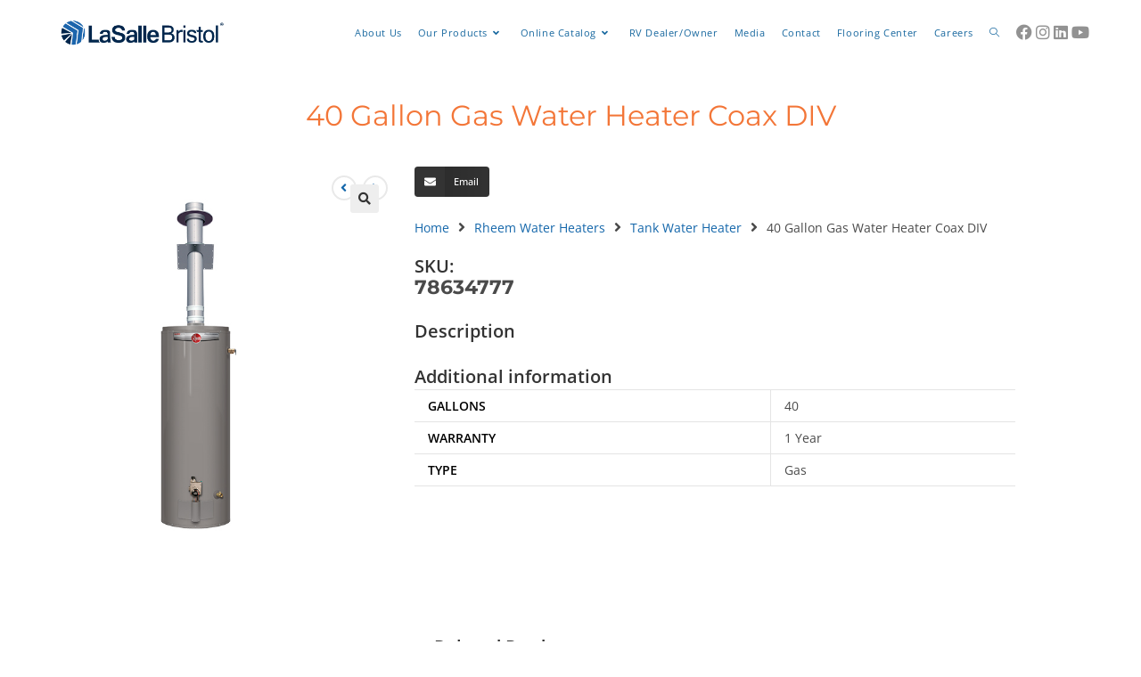

--- FILE ---
content_type: text/html; charset=UTF-8
request_url: https://www.lasallebristol.com/product/40-gallon-gas-water-heater-coax-div/
body_size: 35654
content:
<!DOCTYPE html>
<html class="html" lang="en-US">
<head>
	<meta charset="UTF-8">
	<link rel="profile" href="https://gmpg.org/xfn/11">

	<meta name='robots' content='index, follow, max-image-preview:large, max-snippet:-1, max-video-preview:-1' />
<meta name="viewport" content="width=device-width, initial-scale=1">
	<!-- This site is optimized with the Yoast SEO plugin v26.7 - https://yoast.com/wordpress/plugins/seo/ -->
	<title>40 Gallon Gas Water Heater Coax DIV - LaSalle Bristol</title>
	<link rel="canonical" href="https://www.lasallebristol.com/product/40-gallon-gas-water-heater-coax-div/" />
	<meta property="og:locale" content="en_US" />
	<meta property="og:type" content="article" />
	<meta property="og:title" content="40 Gallon Gas Water Heater Coax DIV - LaSalle Bristol" />
	<meta property="og:description" content="78634777 | 40 Gallon Gas Water Heater Coax DIV" />
	<meta property="og:url" content="https://www.lasallebristol.com/product/40-gallon-gas-water-heater-coax-div/" />
	<meta property="og:site_name" content="LaSalle Bristol" />
	<meta property="article:modified_time" content="2018-06-21T17:57:34+00:00" />
	<meta property="og:image" content="https://www.lasallebristol.com/wp-content/uploads/78634777.jpg" />
	<meta property="og:image:width" content="640" />
	<meta property="og:image:height" content="640" />
	<meta property="og:image:type" content="image/jpeg" />
	<meta name="twitter:card" content="summary_large_image" />
	<script type="application/ld+json" class="yoast-schema-graph">{"@context":"https://schema.org","@graph":[{"@type":"WebPage","@id":"https://www.lasallebristol.com/product/40-gallon-gas-water-heater-coax-div/","url":"https://www.lasallebristol.com/product/40-gallon-gas-water-heater-coax-div/","name":"40 Gallon Gas Water Heater Coax DIV - LaSalle Bristol","isPartOf":{"@id":"https://www.lasallebristol.com/#website"},"primaryImageOfPage":{"@id":"https://www.lasallebristol.com/product/40-gallon-gas-water-heater-coax-div/#primaryimage"},"image":{"@id":"https://www.lasallebristol.com/product/40-gallon-gas-water-heater-coax-div/#primaryimage"},"thumbnailUrl":"https://www.lasallebristol.com/wp-content/uploads/78634777.jpg","datePublished":"2018-06-18T20:42:45+00:00","dateModified":"2018-06-21T17:57:34+00:00","breadcrumb":{"@id":"https://www.lasallebristol.com/product/40-gallon-gas-water-heater-coax-div/#breadcrumb"},"inLanguage":"en-US","potentialAction":[{"@type":"ReadAction","target":["https://www.lasallebristol.com/product/40-gallon-gas-water-heater-coax-div/"]}]},{"@type":"ImageObject","inLanguage":"en-US","@id":"https://www.lasallebristol.com/product/40-gallon-gas-water-heater-coax-div/#primaryimage","url":"https://www.lasallebristol.com/wp-content/uploads/78634777.jpg","contentUrl":"https://www.lasallebristol.com/wp-content/uploads/78634777.jpg","width":640,"height":640},{"@type":"BreadcrumbList","@id":"https://www.lasallebristol.com/product/40-gallon-gas-water-heater-coax-div/#breadcrumb","itemListElement":[{"@type":"ListItem","position":1,"name":"Home","item":"https://www.lasallebristol.com/"},{"@type":"ListItem","position":2,"name":"Products","item":"https://www.lasallebristol.com/products/"},{"@type":"ListItem","position":3,"name":"40 Gallon Gas Water Heater Coax DIV"}]},{"@type":"WebSite","@id":"https://www.lasallebristol.com/#website","url":"https://www.lasallebristol.com/","name":"LaSalle Bristol","description":"Differentiation Through Service &amp; Innovation","publisher":{"@id":"https://www.lasallebristol.com/#organization"},"potentialAction":[{"@type":"SearchAction","target":{"@type":"EntryPoint","urlTemplate":"https://www.lasallebristol.com/?s={search_term_string}"},"query-input":{"@type":"PropertyValueSpecification","valueRequired":true,"valueName":"search_term_string"}}],"inLanguage":"en-US"},{"@type":"Organization","@id":"https://www.lasallebristol.com/#organization","name":"LaSalle Bristol","url":"https://www.lasallebristol.com/","logo":{"@type":"ImageObject","inLanguage":"en-US","@id":"https://www.lasallebristol.com/#/schema/logo/image/","url":"https://www.lasallebristol.com/wp-content/uploads/2017/11/LSB-logo-Linear.png","contentUrl":"https://www.lasallebristol.com/wp-content/uploads/2017/11/LSB-logo-Linear.png","width":715,"height":134,"caption":"LaSalle Bristol"},"image":{"@id":"https://www.lasallebristol.com/#/schema/logo/image/"}}]}</script>
	<!-- / Yoast SEO plugin. -->


<link rel='dns-prefetch' href='//www.googletagmanager.com' />
<link rel="alternate" type="application/rss+xml" title="LaSalle Bristol &raquo; Feed" href="https://www.lasallebristol.com/feed/" />
<link rel="alternate" type="application/rss+xml" title="LaSalle Bristol &raquo; Comments Feed" href="https://www.lasallebristol.com/comments/feed/" />
<link rel="alternate" title="oEmbed (JSON)" type="application/json+oembed" href="https://www.lasallebristol.com/wp-json/oembed/1.0/embed?url=https%3A%2F%2Fwww.lasallebristol.com%2Fproduct%2F40-gallon-gas-water-heater-coax-div%2F" />
<link rel="alternate" title="oEmbed (XML)" type="text/xml+oembed" href="https://www.lasallebristol.com/wp-json/oembed/1.0/embed?url=https%3A%2F%2Fwww.lasallebristol.com%2Fproduct%2F40-gallon-gas-water-heater-coax-div%2F&#038;format=xml" />
<style id='wp-img-auto-sizes-contain-inline-css'>
img:is([sizes=auto i],[sizes^="auto," i]){contain-intrinsic-size:3000px 1500px}
/*# sourceURL=wp-img-auto-sizes-contain-inline-css */
</style>
<!-- <link rel='stylesheet' id='font-awesome-css' href='https://www.lasallebristol.com/wp-content/themes/oceanwp/assets/fonts/fontawesome/css/all.min.css?ver=6.7.2' media='all' /> -->
<!-- <link rel='stylesheet' id='berocket_aapf_widget-style-css' href='https://www.lasallebristol.com/wp-content/plugins/woocommerce-ajax-filters/assets/frontend/css/fullmain.min.css?ver=1.6.9.4' media='all' /> -->
<!-- <link rel='stylesheet' id='woolentor-product-grid-modern-css' href='https://www.lasallebristol.com/wp-content/plugins/woolentor-addons/assets/css/product-grid/modern.css?ver=3.3.0' media='all' /> -->
<!-- <link rel='stylesheet' id='woolentor-product-grid-luxury-css' href='https://www.lasallebristol.com/wp-content/plugins/woolentor-addons/assets/css/product-grid/luxury.css?ver=3.3.0' media='all' /> -->
<!-- <link rel='stylesheet' id='woolentor-product-grid-editorial-css' href='https://www.lasallebristol.com/wp-content/plugins/woolentor-addons/assets/css/product-grid/editorial.css?ver=3.3.0' media='all' /> -->
<!-- <link rel='stylesheet' id='woolentor-product-grid-magazine-css' href='https://www.lasallebristol.com/wp-content/plugins/woolentor-addons/assets/css/product-grid/magazine.css?ver=3.3.0' media='all' /> -->
<!-- <link rel='stylesheet' id='hfe-widgets-style-css' href='https://www.lasallebristol.com/wp-content/plugins/header-footer-elementor/inc/widgets-css/frontend.css?ver=2.8.1' media='all' /> -->
<!-- <link rel='stylesheet' id='hfe-woo-product-grid-css' href='https://www.lasallebristol.com/wp-content/plugins/header-footer-elementor/inc/widgets-css/woo-products.css?ver=2.8.1' media='all' /> -->
<!-- <link rel='stylesheet' id='embedpress-css-css' href='https://www.lasallebristol.com/wp-content/plugins/embedpress/assets/css/embedpress.css?ver=1767990574' media='all' /> -->
<!-- <link rel='stylesheet' id='embedpress-blocks-style-css' href='https://www.lasallebristol.com/wp-content/plugins/embedpress/assets/css/blocks.build.css?ver=1767990574' media='all' /> -->
<!-- <link rel='stylesheet' id='embedpress-lazy-load-css-css' href='https://www.lasallebristol.com/wp-content/plugins/embedpress/assets/css/lazy-load.css?ver=1767990574' media='all' /> -->
<!-- <link rel='stylesheet' id='wp-block-library-css' href='https://www.lasallebristol.com/wp-includes/css/dist/block-library/style.min.css?ver=6.9' media='all' /> -->
<link rel="stylesheet" type="text/css" href="//www.lasallebristol.com/wp-content/cache/wpfc-minified/zad57wt/473ix.css" media="all"/>
<style id='wp-block-library-theme-inline-css'>
.wp-block-audio :where(figcaption){color:#555;font-size:13px;text-align:center}.is-dark-theme .wp-block-audio :where(figcaption){color:#ffffffa6}.wp-block-audio{margin:0 0 1em}.wp-block-code{border:1px solid #ccc;border-radius:4px;font-family:Menlo,Consolas,monaco,monospace;padding:.8em 1em}.wp-block-embed :where(figcaption){color:#555;font-size:13px;text-align:center}.is-dark-theme .wp-block-embed :where(figcaption){color:#ffffffa6}.wp-block-embed{margin:0 0 1em}.blocks-gallery-caption{color:#555;font-size:13px;text-align:center}.is-dark-theme .blocks-gallery-caption{color:#ffffffa6}:root :where(.wp-block-image figcaption){color:#555;font-size:13px;text-align:center}.is-dark-theme :root :where(.wp-block-image figcaption){color:#ffffffa6}.wp-block-image{margin:0 0 1em}.wp-block-pullquote{border-bottom:4px solid;border-top:4px solid;color:currentColor;margin-bottom:1.75em}.wp-block-pullquote :where(cite),.wp-block-pullquote :where(footer),.wp-block-pullquote__citation{color:currentColor;font-size:.8125em;font-style:normal;text-transform:uppercase}.wp-block-quote{border-left:.25em solid;margin:0 0 1.75em;padding-left:1em}.wp-block-quote cite,.wp-block-quote footer{color:currentColor;font-size:.8125em;font-style:normal;position:relative}.wp-block-quote:where(.has-text-align-right){border-left:none;border-right:.25em solid;padding-left:0;padding-right:1em}.wp-block-quote:where(.has-text-align-center){border:none;padding-left:0}.wp-block-quote.is-large,.wp-block-quote.is-style-large,.wp-block-quote:where(.is-style-plain){border:none}.wp-block-search .wp-block-search__label{font-weight:700}.wp-block-search__button{border:1px solid #ccc;padding:.375em .625em}:where(.wp-block-group.has-background){padding:1.25em 2.375em}.wp-block-separator.has-css-opacity{opacity:.4}.wp-block-separator{border:none;border-bottom:2px solid;margin-left:auto;margin-right:auto}.wp-block-separator.has-alpha-channel-opacity{opacity:1}.wp-block-separator:not(.is-style-wide):not(.is-style-dots){width:100px}.wp-block-separator.has-background:not(.is-style-dots){border-bottom:none;height:1px}.wp-block-separator.has-background:not(.is-style-wide):not(.is-style-dots){height:2px}.wp-block-table{margin:0 0 1em}.wp-block-table td,.wp-block-table th{word-break:normal}.wp-block-table :where(figcaption){color:#555;font-size:13px;text-align:center}.is-dark-theme .wp-block-table :where(figcaption){color:#ffffffa6}.wp-block-video :where(figcaption){color:#555;font-size:13px;text-align:center}.is-dark-theme .wp-block-video :where(figcaption){color:#ffffffa6}.wp-block-video{margin:0 0 1em}:root :where(.wp-block-template-part.has-background){margin-bottom:0;margin-top:0;padding:1.25em 2.375em}
/*# sourceURL=/wp-includes/css/dist/block-library/theme.min.css */
</style>
<style id='classic-theme-styles-inline-css'>
/*! This file is auto-generated */
.wp-block-button__link{color:#fff;background-color:#32373c;border-radius:9999px;box-shadow:none;text-decoration:none;padding:calc(.667em + 2px) calc(1.333em + 2px);font-size:1.125em}.wp-block-file__button{background:#32373c;color:#fff;text-decoration:none}
/*# sourceURL=/wp-includes/css/classic-themes.min.css */
</style>
<style id='tropicalista-pdfembed-style-inline-css'>
.wp-block-tropicalista-pdfembed{height:500px}

/*# sourceURL=https://www.lasallebristol.com/wp-content/plugins/pdf-embed/build/style-index.css */
</style>
<style id='pdfemb-pdf-embedder-viewer-style-inline-css'>
.wp-block-pdfemb-pdf-embedder-viewer{max-width:none}

/*# sourceURL=https://www.lasallebristol.com/wp-content/plugins/pdf-embedder/block/build/style-index.css */
</style>
<style id='filebird-block-filebird-gallery-style-inline-css'>
ul.filebird-block-filebird-gallery{margin:auto!important;padding:0!important;width:100%}ul.filebird-block-filebird-gallery.layout-grid{display:grid;grid-gap:20px;align-items:stretch;grid-template-columns:repeat(var(--columns),1fr);justify-items:stretch}ul.filebird-block-filebird-gallery.layout-grid li img{border:1px solid #ccc;box-shadow:2px 2px 6px 0 rgba(0,0,0,.3);height:100%;max-width:100%;-o-object-fit:cover;object-fit:cover;width:100%}ul.filebird-block-filebird-gallery.layout-masonry{-moz-column-count:var(--columns);-moz-column-gap:var(--space);column-gap:var(--space);-moz-column-width:var(--min-width);columns:var(--min-width) var(--columns);display:block;overflow:auto}ul.filebird-block-filebird-gallery.layout-masonry li{margin-bottom:var(--space)}ul.filebird-block-filebird-gallery li{list-style:none}ul.filebird-block-filebird-gallery li figure{height:100%;margin:0;padding:0;position:relative;width:100%}ul.filebird-block-filebird-gallery li figure figcaption{background:linear-gradient(0deg,rgba(0,0,0,.7),rgba(0,0,0,.3) 70%,transparent);bottom:0;box-sizing:border-box;color:#fff;font-size:.8em;margin:0;max-height:100%;overflow:auto;padding:3em .77em .7em;position:absolute;text-align:center;width:100%;z-index:2}ul.filebird-block-filebird-gallery li figure figcaption a{color:inherit}

/*# sourceURL=https://www.lasallebristol.com/wp-content/plugins/filebird/blocks/filebird-gallery/build/style-index.css */
</style>
<!-- <link rel='stylesheet' id='woolentor-block-common-css' href='https://www.lasallebristol.com/wp-content/plugins/woolentor-addons/woolentor-blocks/assets/css/common-style.css?ver=3.3.0' media='all' /> -->
<!-- <link rel='stylesheet' id='woolentor-block-default-css' href='https://www.lasallebristol.com/wp-content/plugins/woolentor-addons/woolentor-blocks/assets/css/style-index.css?ver=3.3.0' media='all' /> -->
<link rel="stylesheet" type="text/css" href="//www.lasallebristol.com/wp-content/cache/wpfc-minified/6z8voopf/hr4dq.css" media="all"/>
<style id='global-styles-inline-css'>
:root{--wp--preset--aspect-ratio--square: 1;--wp--preset--aspect-ratio--4-3: 4/3;--wp--preset--aspect-ratio--3-4: 3/4;--wp--preset--aspect-ratio--3-2: 3/2;--wp--preset--aspect-ratio--2-3: 2/3;--wp--preset--aspect-ratio--16-9: 16/9;--wp--preset--aspect-ratio--9-16: 9/16;--wp--preset--color--black: #000000;--wp--preset--color--cyan-bluish-gray: #abb8c3;--wp--preset--color--white: #ffffff;--wp--preset--color--pale-pink: #f78da7;--wp--preset--color--vivid-red: #cf2e2e;--wp--preset--color--luminous-vivid-orange: #ff6900;--wp--preset--color--luminous-vivid-amber: #fcb900;--wp--preset--color--light-green-cyan: #7bdcb5;--wp--preset--color--vivid-green-cyan: #00d084;--wp--preset--color--pale-cyan-blue: #8ed1fc;--wp--preset--color--vivid-cyan-blue: #0693e3;--wp--preset--color--vivid-purple: #9b51e0;--wp--preset--gradient--vivid-cyan-blue-to-vivid-purple: linear-gradient(135deg,rgb(6,147,227) 0%,rgb(155,81,224) 100%);--wp--preset--gradient--light-green-cyan-to-vivid-green-cyan: linear-gradient(135deg,rgb(122,220,180) 0%,rgb(0,208,130) 100%);--wp--preset--gradient--luminous-vivid-amber-to-luminous-vivid-orange: linear-gradient(135deg,rgb(252,185,0) 0%,rgb(255,105,0) 100%);--wp--preset--gradient--luminous-vivid-orange-to-vivid-red: linear-gradient(135deg,rgb(255,105,0) 0%,rgb(207,46,46) 100%);--wp--preset--gradient--very-light-gray-to-cyan-bluish-gray: linear-gradient(135deg,rgb(238,238,238) 0%,rgb(169,184,195) 100%);--wp--preset--gradient--cool-to-warm-spectrum: linear-gradient(135deg,rgb(74,234,220) 0%,rgb(151,120,209) 20%,rgb(207,42,186) 40%,rgb(238,44,130) 60%,rgb(251,105,98) 80%,rgb(254,248,76) 100%);--wp--preset--gradient--blush-light-purple: linear-gradient(135deg,rgb(255,206,236) 0%,rgb(152,150,240) 100%);--wp--preset--gradient--blush-bordeaux: linear-gradient(135deg,rgb(254,205,165) 0%,rgb(254,45,45) 50%,rgb(107,0,62) 100%);--wp--preset--gradient--luminous-dusk: linear-gradient(135deg,rgb(255,203,112) 0%,rgb(199,81,192) 50%,rgb(65,88,208) 100%);--wp--preset--gradient--pale-ocean: linear-gradient(135deg,rgb(255,245,203) 0%,rgb(182,227,212) 50%,rgb(51,167,181) 100%);--wp--preset--gradient--electric-grass: linear-gradient(135deg,rgb(202,248,128) 0%,rgb(113,206,126) 100%);--wp--preset--gradient--midnight: linear-gradient(135deg,rgb(2,3,129) 0%,rgb(40,116,252) 100%);--wp--preset--font-size--small: 13px;--wp--preset--font-size--medium: 20px;--wp--preset--font-size--large: 36px;--wp--preset--font-size--x-large: 42px;--wp--preset--spacing--20: 0.44rem;--wp--preset--spacing--30: 0.67rem;--wp--preset--spacing--40: 1rem;--wp--preset--spacing--50: 1.5rem;--wp--preset--spacing--60: 2.25rem;--wp--preset--spacing--70: 3.38rem;--wp--preset--spacing--80: 5.06rem;--wp--preset--shadow--natural: 6px 6px 9px rgba(0, 0, 0, 0.2);--wp--preset--shadow--deep: 12px 12px 50px rgba(0, 0, 0, 0.4);--wp--preset--shadow--sharp: 6px 6px 0px rgba(0, 0, 0, 0.2);--wp--preset--shadow--outlined: 6px 6px 0px -3px rgb(255, 255, 255), 6px 6px rgb(0, 0, 0);--wp--preset--shadow--crisp: 6px 6px 0px rgb(0, 0, 0);}:where(.is-layout-flex){gap: 0.5em;}:where(.is-layout-grid){gap: 0.5em;}body .is-layout-flex{display: flex;}.is-layout-flex{flex-wrap: wrap;align-items: center;}.is-layout-flex > :is(*, div){margin: 0;}body .is-layout-grid{display: grid;}.is-layout-grid > :is(*, div){margin: 0;}:where(.wp-block-columns.is-layout-flex){gap: 2em;}:where(.wp-block-columns.is-layout-grid){gap: 2em;}:where(.wp-block-post-template.is-layout-flex){gap: 1.25em;}:where(.wp-block-post-template.is-layout-grid){gap: 1.25em;}.has-black-color{color: var(--wp--preset--color--black) !important;}.has-cyan-bluish-gray-color{color: var(--wp--preset--color--cyan-bluish-gray) !important;}.has-white-color{color: var(--wp--preset--color--white) !important;}.has-pale-pink-color{color: var(--wp--preset--color--pale-pink) !important;}.has-vivid-red-color{color: var(--wp--preset--color--vivid-red) !important;}.has-luminous-vivid-orange-color{color: var(--wp--preset--color--luminous-vivid-orange) !important;}.has-luminous-vivid-amber-color{color: var(--wp--preset--color--luminous-vivid-amber) !important;}.has-light-green-cyan-color{color: var(--wp--preset--color--light-green-cyan) !important;}.has-vivid-green-cyan-color{color: var(--wp--preset--color--vivid-green-cyan) !important;}.has-pale-cyan-blue-color{color: var(--wp--preset--color--pale-cyan-blue) !important;}.has-vivid-cyan-blue-color{color: var(--wp--preset--color--vivid-cyan-blue) !important;}.has-vivid-purple-color{color: var(--wp--preset--color--vivid-purple) !important;}.has-black-background-color{background-color: var(--wp--preset--color--black) !important;}.has-cyan-bluish-gray-background-color{background-color: var(--wp--preset--color--cyan-bluish-gray) !important;}.has-white-background-color{background-color: var(--wp--preset--color--white) !important;}.has-pale-pink-background-color{background-color: var(--wp--preset--color--pale-pink) !important;}.has-vivid-red-background-color{background-color: var(--wp--preset--color--vivid-red) !important;}.has-luminous-vivid-orange-background-color{background-color: var(--wp--preset--color--luminous-vivid-orange) !important;}.has-luminous-vivid-amber-background-color{background-color: var(--wp--preset--color--luminous-vivid-amber) !important;}.has-light-green-cyan-background-color{background-color: var(--wp--preset--color--light-green-cyan) !important;}.has-vivid-green-cyan-background-color{background-color: var(--wp--preset--color--vivid-green-cyan) !important;}.has-pale-cyan-blue-background-color{background-color: var(--wp--preset--color--pale-cyan-blue) !important;}.has-vivid-cyan-blue-background-color{background-color: var(--wp--preset--color--vivid-cyan-blue) !important;}.has-vivid-purple-background-color{background-color: var(--wp--preset--color--vivid-purple) !important;}.has-black-border-color{border-color: var(--wp--preset--color--black) !important;}.has-cyan-bluish-gray-border-color{border-color: var(--wp--preset--color--cyan-bluish-gray) !important;}.has-white-border-color{border-color: var(--wp--preset--color--white) !important;}.has-pale-pink-border-color{border-color: var(--wp--preset--color--pale-pink) !important;}.has-vivid-red-border-color{border-color: var(--wp--preset--color--vivid-red) !important;}.has-luminous-vivid-orange-border-color{border-color: var(--wp--preset--color--luminous-vivid-orange) !important;}.has-luminous-vivid-amber-border-color{border-color: var(--wp--preset--color--luminous-vivid-amber) !important;}.has-light-green-cyan-border-color{border-color: var(--wp--preset--color--light-green-cyan) !important;}.has-vivid-green-cyan-border-color{border-color: var(--wp--preset--color--vivid-green-cyan) !important;}.has-pale-cyan-blue-border-color{border-color: var(--wp--preset--color--pale-cyan-blue) !important;}.has-vivid-cyan-blue-border-color{border-color: var(--wp--preset--color--vivid-cyan-blue) !important;}.has-vivid-purple-border-color{border-color: var(--wp--preset--color--vivid-purple) !important;}.has-vivid-cyan-blue-to-vivid-purple-gradient-background{background: var(--wp--preset--gradient--vivid-cyan-blue-to-vivid-purple) !important;}.has-light-green-cyan-to-vivid-green-cyan-gradient-background{background: var(--wp--preset--gradient--light-green-cyan-to-vivid-green-cyan) !important;}.has-luminous-vivid-amber-to-luminous-vivid-orange-gradient-background{background: var(--wp--preset--gradient--luminous-vivid-amber-to-luminous-vivid-orange) !important;}.has-luminous-vivid-orange-to-vivid-red-gradient-background{background: var(--wp--preset--gradient--luminous-vivid-orange-to-vivid-red) !important;}.has-very-light-gray-to-cyan-bluish-gray-gradient-background{background: var(--wp--preset--gradient--very-light-gray-to-cyan-bluish-gray) !important;}.has-cool-to-warm-spectrum-gradient-background{background: var(--wp--preset--gradient--cool-to-warm-spectrum) !important;}.has-blush-light-purple-gradient-background{background: var(--wp--preset--gradient--blush-light-purple) !important;}.has-blush-bordeaux-gradient-background{background: var(--wp--preset--gradient--blush-bordeaux) !important;}.has-luminous-dusk-gradient-background{background: var(--wp--preset--gradient--luminous-dusk) !important;}.has-pale-ocean-gradient-background{background: var(--wp--preset--gradient--pale-ocean) !important;}.has-electric-grass-gradient-background{background: var(--wp--preset--gradient--electric-grass) !important;}.has-midnight-gradient-background{background: var(--wp--preset--gradient--midnight) !important;}.has-small-font-size{font-size: var(--wp--preset--font-size--small) !important;}.has-medium-font-size{font-size: var(--wp--preset--font-size--medium) !important;}.has-large-font-size{font-size: var(--wp--preset--font-size--large) !important;}.has-x-large-font-size{font-size: var(--wp--preset--font-size--x-large) !important;}
:where(.wp-block-post-template.is-layout-flex){gap: 1.25em;}:where(.wp-block-post-template.is-layout-grid){gap: 1.25em;}
:where(.wp-block-term-template.is-layout-flex){gap: 1.25em;}:where(.wp-block-term-template.is-layout-grid){gap: 1.25em;}
:where(.wp-block-columns.is-layout-flex){gap: 2em;}:where(.wp-block-columns.is-layout-grid){gap: 2em;}
:root :where(.wp-block-pullquote){font-size: 1.5em;line-height: 1.6;}
/*# sourceURL=global-styles-inline-css */
</style>
<!-- <link rel='stylesheet' id='agile-store-locator-init-css' href='https://www.lasallebristol.com/wp-content/plugins/agile-store-locator/public/css/init.css?ver=4.6.36' media='all' /> -->
<!-- <link rel='stylesheet' id='wpdm-fonticon-css' href='https://www.lasallebristol.com/wp-content/plugins/download-manager/assets/wpdm-iconfont/css/wpdm-icons.css?ver=6.9' media='all' /> -->
<!-- <link rel='stylesheet' id='wpdm-front-css' href='https://www.lasallebristol.com/wp-content/plugins/download-manager/assets/css/front.min.css?ver=6.9' media='all' /> -->
<!-- <link rel='stylesheet' id='sb-style-css' href='https://www.lasallebristol.com/wp-content/plugins/sb-woocommerce-infinite-scroll/assets/css/sbsa.css?ver=1.4' media='all' /> -->
<!-- <link rel='stylesheet' id='sb-animate-style-css' href='https://www.lasallebristol.com/wp-content/plugins/sb-woocommerce-infinite-scroll/assets/css/animate.css?ver=1.4' media='all' /> -->
<!-- <link rel='stylesheet' id='photoswipe-css' href='https://www.lasallebristol.com/wp-content/plugins/woocommerce/assets/css/photoswipe/photoswipe.min.css?ver=10.4.3' media='all' /> -->
<!-- <link rel='stylesheet' id='photoswipe-default-skin-css' href='https://www.lasallebristol.com/wp-content/plugins/woocommerce/assets/css/photoswipe/default-skin/default-skin.min.css?ver=10.4.3' media='all' /> -->
<link rel="stylesheet" type="text/css" href="//www.lasallebristol.com/wp-content/cache/wpfc-minified/mmncgzpt/hr4dq.css" media="all"/>
<style id='woocommerce-inline-inline-css'>
.woocommerce form .form-row .required { visibility: visible; }
/*# sourceURL=woocommerce-inline-inline-css */
</style>
<!-- <link rel='stylesheet' id='wpsi_css_front_icons-css' href='https://www.lasallebristol.com/wp-content/plugins/wp-woo-product-social-share/images/css/wpsi-css-for-icons.css?ver=6.9' media='all' /> -->
<!-- <link rel='stylesheet' id='wpsi_front_end-css' href='https://www.lasallebristol.com/wp-content/plugins/wp-woo-product-social-share/images/css/wpsi-front-style.css?ver=6.9' media='all' /> -->
<!-- <link rel='stylesheet' id='aws-style-css' href='https://www.lasallebristol.com/wp-content/plugins/advanced-woo-search/assets/css/common.min.css?ver=3.51' media='all' /> -->
<!-- <link rel='stylesheet' id='ivory-search-styles-css' href='https://www.lasallebristol.com/wp-content/plugins/add-search-to-menu/public/css/ivory-search.min.css?ver=5.5.13' media='all' /> -->
<!-- <link rel='stylesheet' id='hfe-style-css' href='https://www.lasallebristol.com/wp-content/plugins/header-footer-elementor/assets/css/header-footer-elementor.css?ver=2.8.1' media='all' /> -->
<!-- <link rel='stylesheet' id='elementor-frontend-css' href='https://www.lasallebristol.com/wp-content/plugins/elementor/assets/css/frontend.min.css?ver=3.34.1' media='all' /> -->
<link rel="stylesheet" type="text/css" href="//www.lasallebristol.com/wp-content/cache/wpfc-minified/l9spfe47/hr4dq.css" media="all"/>
<style id='elementor-frontend-inline-css'>
@-webkit-keyframes ha_fadeIn{0%{opacity:0}to{opacity:1}}@keyframes ha_fadeIn{0%{opacity:0}to{opacity:1}}@-webkit-keyframes ha_zoomIn{0%{opacity:0;-webkit-transform:scale3d(.3,.3,.3);transform:scale3d(.3,.3,.3)}50%{opacity:1}}@keyframes ha_zoomIn{0%{opacity:0;-webkit-transform:scale3d(.3,.3,.3);transform:scale3d(.3,.3,.3)}50%{opacity:1}}@-webkit-keyframes ha_rollIn{0%{opacity:0;-webkit-transform:translate3d(-100%,0,0) rotate3d(0,0,1,-120deg);transform:translate3d(-100%,0,0) rotate3d(0,0,1,-120deg)}to{opacity:1}}@keyframes ha_rollIn{0%{opacity:0;-webkit-transform:translate3d(-100%,0,0) rotate3d(0,0,1,-120deg);transform:translate3d(-100%,0,0) rotate3d(0,0,1,-120deg)}to{opacity:1}}@-webkit-keyframes ha_bounce{0%,20%,53%,to{-webkit-animation-timing-function:cubic-bezier(.215,.61,.355,1);animation-timing-function:cubic-bezier(.215,.61,.355,1)}40%,43%{-webkit-transform:translate3d(0,-30px,0) scaleY(1.1);transform:translate3d(0,-30px,0) scaleY(1.1);-webkit-animation-timing-function:cubic-bezier(.755,.05,.855,.06);animation-timing-function:cubic-bezier(.755,.05,.855,.06)}70%{-webkit-transform:translate3d(0,-15px,0) scaleY(1.05);transform:translate3d(0,-15px,0) scaleY(1.05);-webkit-animation-timing-function:cubic-bezier(.755,.05,.855,.06);animation-timing-function:cubic-bezier(.755,.05,.855,.06)}80%{-webkit-transition-timing-function:cubic-bezier(.215,.61,.355,1);transition-timing-function:cubic-bezier(.215,.61,.355,1);-webkit-transform:translate3d(0,0,0) scaleY(.95);transform:translate3d(0,0,0) scaleY(.95)}90%{-webkit-transform:translate3d(0,-4px,0) scaleY(1.02);transform:translate3d(0,-4px,0) scaleY(1.02)}}@keyframes ha_bounce{0%,20%,53%,to{-webkit-animation-timing-function:cubic-bezier(.215,.61,.355,1);animation-timing-function:cubic-bezier(.215,.61,.355,1)}40%,43%{-webkit-transform:translate3d(0,-30px,0) scaleY(1.1);transform:translate3d(0,-30px,0) scaleY(1.1);-webkit-animation-timing-function:cubic-bezier(.755,.05,.855,.06);animation-timing-function:cubic-bezier(.755,.05,.855,.06)}70%{-webkit-transform:translate3d(0,-15px,0) scaleY(1.05);transform:translate3d(0,-15px,0) scaleY(1.05);-webkit-animation-timing-function:cubic-bezier(.755,.05,.855,.06);animation-timing-function:cubic-bezier(.755,.05,.855,.06)}80%{-webkit-transition-timing-function:cubic-bezier(.215,.61,.355,1);transition-timing-function:cubic-bezier(.215,.61,.355,1);-webkit-transform:translate3d(0,0,0) scaleY(.95);transform:translate3d(0,0,0) scaleY(.95)}90%{-webkit-transform:translate3d(0,-4px,0) scaleY(1.02);transform:translate3d(0,-4px,0) scaleY(1.02)}}@-webkit-keyframes ha_bounceIn{0%,20%,40%,60%,80%,to{-webkit-animation-timing-function:cubic-bezier(.215,.61,.355,1);animation-timing-function:cubic-bezier(.215,.61,.355,1)}0%{opacity:0;-webkit-transform:scale3d(.3,.3,.3);transform:scale3d(.3,.3,.3)}20%{-webkit-transform:scale3d(1.1,1.1,1.1);transform:scale3d(1.1,1.1,1.1)}40%{-webkit-transform:scale3d(.9,.9,.9);transform:scale3d(.9,.9,.9)}60%{opacity:1;-webkit-transform:scale3d(1.03,1.03,1.03);transform:scale3d(1.03,1.03,1.03)}80%{-webkit-transform:scale3d(.97,.97,.97);transform:scale3d(.97,.97,.97)}to{opacity:1}}@keyframes ha_bounceIn{0%,20%,40%,60%,80%,to{-webkit-animation-timing-function:cubic-bezier(.215,.61,.355,1);animation-timing-function:cubic-bezier(.215,.61,.355,1)}0%{opacity:0;-webkit-transform:scale3d(.3,.3,.3);transform:scale3d(.3,.3,.3)}20%{-webkit-transform:scale3d(1.1,1.1,1.1);transform:scale3d(1.1,1.1,1.1)}40%{-webkit-transform:scale3d(.9,.9,.9);transform:scale3d(.9,.9,.9)}60%{opacity:1;-webkit-transform:scale3d(1.03,1.03,1.03);transform:scale3d(1.03,1.03,1.03)}80%{-webkit-transform:scale3d(.97,.97,.97);transform:scale3d(.97,.97,.97)}to{opacity:1}}@-webkit-keyframes ha_flipInX{0%{opacity:0;-webkit-transform:perspective(400px) rotate3d(1,0,0,90deg);transform:perspective(400px) rotate3d(1,0,0,90deg);-webkit-animation-timing-function:ease-in;animation-timing-function:ease-in}40%{-webkit-transform:perspective(400px) rotate3d(1,0,0,-20deg);transform:perspective(400px) rotate3d(1,0,0,-20deg);-webkit-animation-timing-function:ease-in;animation-timing-function:ease-in}60%{opacity:1;-webkit-transform:perspective(400px) rotate3d(1,0,0,10deg);transform:perspective(400px) rotate3d(1,0,0,10deg)}80%{-webkit-transform:perspective(400px) rotate3d(1,0,0,-5deg);transform:perspective(400px) rotate3d(1,0,0,-5deg)}}@keyframes ha_flipInX{0%{opacity:0;-webkit-transform:perspective(400px) rotate3d(1,0,0,90deg);transform:perspective(400px) rotate3d(1,0,0,90deg);-webkit-animation-timing-function:ease-in;animation-timing-function:ease-in}40%{-webkit-transform:perspective(400px) rotate3d(1,0,0,-20deg);transform:perspective(400px) rotate3d(1,0,0,-20deg);-webkit-animation-timing-function:ease-in;animation-timing-function:ease-in}60%{opacity:1;-webkit-transform:perspective(400px) rotate3d(1,0,0,10deg);transform:perspective(400px) rotate3d(1,0,0,10deg)}80%{-webkit-transform:perspective(400px) rotate3d(1,0,0,-5deg);transform:perspective(400px) rotate3d(1,0,0,-5deg)}}@-webkit-keyframes ha_flipInY{0%{opacity:0;-webkit-transform:perspective(400px) rotate3d(0,1,0,90deg);transform:perspective(400px) rotate3d(0,1,0,90deg);-webkit-animation-timing-function:ease-in;animation-timing-function:ease-in}40%{-webkit-transform:perspective(400px) rotate3d(0,1,0,-20deg);transform:perspective(400px) rotate3d(0,1,0,-20deg);-webkit-animation-timing-function:ease-in;animation-timing-function:ease-in}60%{opacity:1;-webkit-transform:perspective(400px) rotate3d(0,1,0,10deg);transform:perspective(400px) rotate3d(0,1,0,10deg)}80%{-webkit-transform:perspective(400px) rotate3d(0,1,0,-5deg);transform:perspective(400px) rotate3d(0,1,0,-5deg)}}@keyframes ha_flipInY{0%{opacity:0;-webkit-transform:perspective(400px) rotate3d(0,1,0,90deg);transform:perspective(400px) rotate3d(0,1,0,90deg);-webkit-animation-timing-function:ease-in;animation-timing-function:ease-in}40%{-webkit-transform:perspective(400px) rotate3d(0,1,0,-20deg);transform:perspective(400px) rotate3d(0,1,0,-20deg);-webkit-animation-timing-function:ease-in;animation-timing-function:ease-in}60%{opacity:1;-webkit-transform:perspective(400px) rotate3d(0,1,0,10deg);transform:perspective(400px) rotate3d(0,1,0,10deg)}80%{-webkit-transform:perspective(400px) rotate3d(0,1,0,-5deg);transform:perspective(400px) rotate3d(0,1,0,-5deg)}}@-webkit-keyframes ha_swing{20%{-webkit-transform:rotate3d(0,0,1,15deg);transform:rotate3d(0,0,1,15deg)}40%{-webkit-transform:rotate3d(0,0,1,-10deg);transform:rotate3d(0,0,1,-10deg)}60%{-webkit-transform:rotate3d(0,0,1,5deg);transform:rotate3d(0,0,1,5deg)}80%{-webkit-transform:rotate3d(0,0,1,-5deg);transform:rotate3d(0,0,1,-5deg)}}@keyframes ha_swing{20%{-webkit-transform:rotate3d(0,0,1,15deg);transform:rotate3d(0,0,1,15deg)}40%{-webkit-transform:rotate3d(0,0,1,-10deg);transform:rotate3d(0,0,1,-10deg)}60%{-webkit-transform:rotate3d(0,0,1,5deg);transform:rotate3d(0,0,1,5deg)}80%{-webkit-transform:rotate3d(0,0,1,-5deg);transform:rotate3d(0,0,1,-5deg)}}@-webkit-keyframes ha_slideInDown{0%{visibility:visible;-webkit-transform:translate3d(0,-100%,0);transform:translate3d(0,-100%,0)}}@keyframes ha_slideInDown{0%{visibility:visible;-webkit-transform:translate3d(0,-100%,0);transform:translate3d(0,-100%,0)}}@-webkit-keyframes ha_slideInUp{0%{visibility:visible;-webkit-transform:translate3d(0,100%,0);transform:translate3d(0,100%,0)}}@keyframes ha_slideInUp{0%{visibility:visible;-webkit-transform:translate3d(0,100%,0);transform:translate3d(0,100%,0)}}@-webkit-keyframes ha_slideInLeft{0%{visibility:visible;-webkit-transform:translate3d(-100%,0,0);transform:translate3d(-100%,0,0)}}@keyframes ha_slideInLeft{0%{visibility:visible;-webkit-transform:translate3d(-100%,0,0);transform:translate3d(-100%,0,0)}}@-webkit-keyframes ha_slideInRight{0%{visibility:visible;-webkit-transform:translate3d(100%,0,0);transform:translate3d(100%,0,0)}}@keyframes ha_slideInRight{0%{visibility:visible;-webkit-transform:translate3d(100%,0,0);transform:translate3d(100%,0,0)}}.ha_fadeIn{-webkit-animation-name:ha_fadeIn;animation-name:ha_fadeIn}.ha_zoomIn{-webkit-animation-name:ha_zoomIn;animation-name:ha_zoomIn}.ha_rollIn{-webkit-animation-name:ha_rollIn;animation-name:ha_rollIn}.ha_bounce{-webkit-transform-origin:center bottom;-ms-transform-origin:center bottom;transform-origin:center bottom;-webkit-animation-name:ha_bounce;animation-name:ha_bounce}.ha_bounceIn{-webkit-animation-name:ha_bounceIn;animation-name:ha_bounceIn;-webkit-animation-duration:.75s;-webkit-animation-duration:calc(var(--animate-duration)*.75);animation-duration:.75s;animation-duration:calc(var(--animate-duration)*.75)}.ha_flipInX,.ha_flipInY{-webkit-animation-name:ha_flipInX;animation-name:ha_flipInX;-webkit-backface-visibility:visible!important;backface-visibility:visible!important}.ha_flipInY{-webkit-animation-name:ha_flipInY;animation-name:ha_flipInY}.ha_swing{-webkit-transform-origin:top center;-ms-transform-origin:top center;transform-origin:top center;-webkit-animation-name:ha_swing;animation-name:ha_swing}.ha_slideInDown{-webkit-animation-name:ha_slideInDown;animation-name:ha_slideInDown}.ha_slideInUp{-webkit-animation-name:ha_slideInUp;animation-name:ha_slideInUp}.ha_slideInLeft{-webkit-animation-name:ha_slideInLeft;animation-name:ha_slideInLeft}.ha_slideInRight{-webkit-animation-name:ha_slideInRight;animation-name:ha_slideInRight}.ha-css-transform-yes{-webkit-transition-duration:var(--ha-tfx-transition-duration, .2s);transition-duration:var(--ha-tfx-transition-duration, .2s);-webkit-transition-property:-webkit-transform;transition-property:transform;transition-property:transform,-webkit-transform;-webkit-transform:translate(var(--ha-tfx-translate-x, 0),var(--ha-tfx-translate-y, 0)) scale(var(--ha-tfx-scale-x, 1),var(--ha-tfx-scale-y, 1)) skew(var(--ha-tfx-skew-x, 0),var(--ha-tfx-skew-y, 0)) rotateX(var(--ha-tfx-rotate-x, 0)) rotateY(var(--ha-tfx-rotate-y, 0)) rotateZ(var(--ha-tfx-rotate-z, 0));transform:translate(var(--ha-tfx-translate-x, 0),var(--ha-tfx-translate-y, 0)) scale(var(--ha-tfx-scale-x, 1),var(--ha-tfx-scale-y, 1)) skew(var(--ha-tfx-skew-x, 0),var(--ha-tfx-skew-y, 0)) rotateX(var(--ha-tfx-rotate-x, 0)) rotateY(var(--ha-tfx-rotate-y, 0)) rotateZ(var(--ha-tfx-rotate-z, 0))}.ha-css-transform-yes:hover{-webkit-transform:translate(var(--ha-tfx-translate-x-hover, var(--ha-tfx-translate-x, 0)),var(--ha-tfx-translate-y-hover, var(--ha-tfx-translate-y, 0))) scale(var(--ha-tfx-scale-x-hover, var(--ha-tfx-scale-x, 1)),var(--ha-tfx-scale-y-hover, var(--ha-tfx-scale-y, 1))) skew(var(--ha-tfx-skew-x-hover, var(--ha-tfx-skew-x, 0)),var(--ha-tfx-skew-y-hover, var(--ha-tfx-skew-y, 0))) rotateX(var(--ha-tfx-rotate-x-hover, var(--ha-tfx-rotate-x, 0))) rotateY(var(--ha-tfx-rotate-y-hover, var(--ha-tfx-rotate-y, 0))) rotateZ(var(--ha-tfx-rotate-z-hover, var(--ha-tfx-rotate-z, 0)));transform:translate(var(--ha-tfx-translate-x-hover, var(--ha-tfx-translate-x, 0)),var(--ha-tfx-translate-y-hover, var(--ha-tfx-translate-y, 0))) scale(var(--ha-tfx-scale-x-hover, var(--ha-tfx-scale-x, 1)),var(--ha-tfx-scale-y-hover, var(--ha-tfx-scale-y, 1))) skew(var(--ha-tfx-skew-x-hover, var(--ha-tfx-skew-x, 0)),var(--ha-tfx-skew-y-hover, var(--ha-tfx-skew-y, 0))) rotateX(var(--ha-tfx-rotate-x-hover, var(--ha-tfx-rotate-x, 0))) rotateY(var(--ha-tfx-rotate-y-hover, var(--ha-tfx-rotate-y, 0))) rotateZ(var(--ha-tfx-rotate-z-hover, var(--ha-tfx-rotate-z, 0)))}.happy-addon>.elementor-widget-container{word-wrap:break-word;overflow-wrap:break-word}.happy-addon>.elementor-widget-container,.happy-addon>.elementor-widget-container *{-webkit-box-sizing:border-box;box-sizing:border-box}.happy-addon:not(:has(.elementor-widget-container)),.happy-addon:not(:has(.elementor-widget-container)) *{-webkit-box-sizing:border-box;box-sizing:border-box;word-wrap:break-word;overflow-wrap:break-word}.happy-addon p:empty{display:none}.happy-addon .elementor-inline-editing{min-height:auto!important}.happy-addon-pro img{max-width:100%;height:auto;-o-object-fit:cover;object-fit:cover}.ha-screen-reader-text{position:absolute;overflow:hidden;clip:rect(1px,1px,1px,1px);margin:-1px;padding:0;width:1px;height:1px;border:0;word-wrap:normal!important;-webkit-clip-path:inset(50%);clip-path:inset(50%)}.ha-has-bg-overlay>.elementor-widget-container{position:relative;z-index:1}.ha-has-bg-overlay>.elementor-widget-container:before{position:absolute;top:0;left:0;z-index:-1;width:100%;height:100%;content:""}.ha-has-bg-overlay:not(:has(.elementor-widget-container)){position:relative;z-index:1}.ha-has-bg-overlay:not(:has(.elementor-widget-container)):before{position:absolute;top:0;left:0;z-index:-1;width:100%;height:100%;content:""}.ha-popup--is-enabled .ha-js-popup,.ha-popup--is-enabled .ha-js-popup img{cursor:-webkit-zoom-in!important;cursor:zoom-in!important}.mfp-wrap .mfp-arrow,.mfp-wrap .mfp-close{background-color:transparent}.mfp-wrap .mfp-arrow:focus,.mfp-wrap .mfp-close:focus{outline-width:thin}.ha-advanced-tooltip-enable{position:relative;cursor:pointer;--ha-tooltip-arrow-color:black;--ha-tooltip-arrow-distance:0}.ha-advanced-tooltip-enable .ha-advanced-tooltip-content{position:absolute;z-index:999;display:none;padding:5px 0;width:120px;height:auto;border-radius:6px;background-color:#000;color:#fff;text-align:center;opacity:0}.ha-advanced-tooltip-enable .ha-advanced-tooltip-content::after{position:absolute;border-width:5px;border-style:solid;content:""}.ha-advanced-tooltip-enable .ha-advanced-tooltip-content.no-arrow::after{visibility:hidden}.ha-advanced-tooltip-enable .ha-advanced-tooltip-content.show{display:inline-block;opacity:1}.ha-advanced-tooltip-enable.ha-advanced-tooltip-top .ha-advanced-tooltip-content,body[data-elementor-device-mode=tablet] .ha-advanced-tooltip-enable.ha-advanced-tooltip-tablet-top .ha-advanced-tooltip-content{top:unset;right:0;bottom:calc(101% + var(--ha-tooltip-arrow-distance));left:0;margin:0 auto}.ha-advanced-tooltip-enable.ha-advanced-tooltip-top .ha-advanced-tooltip-content::after,body[data-elementor-device-mode=tablet] .ha-advanced-tooltip-enable.ha-advanced-tooltip-tablet-top .ha-advanced-tooltip-content::after{top:100%;right:unset;bottom:unset;left:50%;border-color:var(--ha-tooltip-arrow-color) transparent transparent transparent;-webkit-transform:translateX(-50%);-ms-transform:translateX(-50%);transform:translateX(-50%)}.ha-advanced-tooltip-enable.ha-advanced-tooltip-bottom .ha-advanced-tooltip-content,body[data-elementor-device-mode=tablet] .ha-advanced-tooltip-enable.ha-advanced-tooltip-tablet-bottom .ha-advanced-tooltip-content{top:calc(101% + var(--ha-tooltip-arrow-distance));right:0;bottom:unset;left:0;margin:0 auto}.ha-advanced-tooltip-enable.ha-advanced-tooltip-bottom .ha-advanced-tooltip-content::after,body[data-elementor-device-mode=tablet] .ha-advanced-tooltip-enable.ha-advanced-tooltip-tablet-bottom .ha-advanced-tooltip-content::after{top:unset;right:unset;bottom:100%;left:50%;border-color:transparent transparent var(--ha-tooltip-arrow-color) transparent;-webkit-transform:translateX(-50%);-ms-transform:translateX(-50%);transform:translateX(-50%)}.ha-advanced-tooltip-enable.ha-advanced-tooltip-left .ha-advanced-tooltip-content,body[data-elementor-device-mode=tablet] .ha-advanced-tooltip-enable.ha-advanced-tooltip-tablet-left .ha-advanced-tooltip-content{top:50%;right:calc(101% + var(--ha-tooltip-arrow-distance));bottom:unset;left:unset;-webkit-transform:translateY(-50%);-ms-transform:translateY(-50%);transform:translateY(-50%)}.ha-advanced-tooltip-enable.ha-advanced-tooltip-left .ha-advanced-tooltip-content::after,body[data-elementor-device-mode=tablet] .ha-advanced-tooltip-enable.ha-advanced-tooltip-tablet-left .ha-advanced-tooltip-content::after{top:50%;right:unset;bottom:unset;left:100%;border-color:transparent transparent transparent var(--ha-tooltip-arrow-color);-webkit-transform:translateY(-50%);-ms-transform:translateY(-50%);transform:translateY(-50%)}.ha-advanced-tooltip-enable.ha-advanced-tooltip-right .ha-advanced-tooltip-content,body[data-elementor-device-mode=tablet] .ha-advanced-tooltip-enable.ha-advanced-tooltip-tablet-right .ha-advanced-tooltip-content{top:50%;right:unset;bottom:unset;left:calc(101% + var(--ha-tooltip-arrow-distance));-webkit-transform:translateY(-50%);-ms-transform:translateY(-50%);transform:translateY(-50%)}.ha-advanced-tooltip-enable.ha-advanced-tooltip-right .ha-advanced-tooltip-content::after,body[data-elementor-device-mode=tablet] .ha-advanced-tooltip-enable.ha-advanced-tooltip-tablet-right .ha-advanced-tooltip-content::after{top:50%;right:100%;bottom:unset;left:unset;border-color:transparent var(--ha-tooltip-arrow-color) transparent transparent;-webkit-transform:translateY(-50%);-ms-transform:translateY(-50%);transform:translateY(-50%)}body[data-elementor-device-mode=mobile] .ha-advanced-tooltip-enable.ha-advanced-tooltip-mobile-top .ha-advanced-tooltip-content{top:unset;right:0;bottom:calc(101% + var(--ha-tooltip-arrow-distance));left:0;margin:0 auto}body[data-elementor-device-mode=mobile] .ha-advanced-tooltip-enable.ha-advanced-tooltip-mobile-top .ha-advanced-tooltip-content::after{top:100%;right:unset;bottom:unset;left:50%;border-color:var(--ha-tooltip-arrow-color) transparent transparent transparent;-webkit-transform:translateX(-50%);-ms-transform:translateX(-50%);transform:translateX(-50%)}body[data-elementor-device-mode=mobile] .ha-advanced-tooltip-enable.ha-advanced-tooltip-mobile-bottom .ha-advanced-tooltip-content{top:calc(101% + var(--ha-tooltip-arrow-distance));right:0;bottom:unset;left:0;margin:0 auto}body[data-elementor-device-mode=mobile] .ha-advanced-tooltip-enable.ha-advanced-tooltip-mobile-bottom .ha-advanced-tooltip-content::after{top:unset;right:unset;bottom:100%;left:50%;border-color:transparent transparent var(--ha-tooltip-arrow-color) transparent;-webkit-transform:translateX(-50%);-ms-transform:translateX(-50%);transform:translateX(-50%)}body[data-elementor-device-mode=mobile] .ha-advanced-tooltip-enable.ha-advanced-tooltip-mobile-left .ha-advanced-tooltip-content{top:50%;right:calc(101% + var(--ha-tooltip-arrow-distance));bottom:unset;left:unset;-webkit-transform:translateY(-50%);-ms-transform:translateY(-50%);transform:translateY(-50%)}body[data-elementor-device-mode=mobile] .ha-advanced-tooltip-enable.ha-advanced-tooltip-mobile-left .ha-advanced-tooltip-content::after{top:50%;right:unset;bottom:unset;left:100%;border-color:transparent transparent transparent var(--ha-tooltip-arrow-color);-webkit-transform:translateY(-50%);-ms-transform:translateY(-50%);transform:translateY(-50%)}body[data-elementor-device-mode=mobile] .ha-advanced-tooltip-enable.ha-advanced-tooltip-mobile-right .ha-advanced-tooltip-content{top:50%;right:unset;bottom:unset;left:calc(101% + var(--ha-tooltip-arrow-distance));-webkit-transform:translateY(-50%);-ms-transform:translateY(-50%);transform:translateY(-50%)}body[data-elementor-device-mode=mobile] .ha-advanced-tooltip-enable.ha-advanced-tooltip-mobile-right .ha-advanced-tooltip-content::after{top:50%;right:100%;bottom:unset;left:unset;border-color:transparent var(--ha-tooltip-arrow-color) transparent transparent;-webkit-transform:translateY(-50%);-ms-transform:translateY(-50%);transform:translateY(-50%)}body.elementor-editor-active .happy-addon.ha-gravityforms .gform_wrapper{display:block!important}.ha-scroll-to-top-wrap.ha-scroll-to-top-hide{display:none}.ha-scroll-to-top-wrap.edit-mode,.ha-scroll-to-top-wrap.single-page-off{display:none!important}.ha-scroll-to-top-button{position:fixed;right:15px;bottom:15px;z-index:9999;display:-webkit-box;display:-webkit-flex;display:-ms-flexbox;display:flex;-webkit-box-align:center;-webkit-align-items:center;align-items:center;-ms-flex-align:center;-webkit-box-pack:center;-ms-flex-pack:center;-webkit-justify-content:center;justify-content:center;width:50px;height:50px;border-radius:50px;background-color:#5636d1;color:#fff;text-align:center;opacity:1;cursor:pointer;-webkit-transition:all .3s;transition:all .3s}.ha-scroll-to-top-button i{color:#fff;font-size:16px}.ha-scroll-to-top-button:hover{background-color:#e2498a}
/*# sourceURL=elementor-frontend-inline-css */
</style>
<link rel='stylesheet' id='elementor-post-22236-css' href='https://www.lasallebristol.com/wp-content/uploads/elementor/css/post-22236.css?ver=1768249964' media='all' />
<!-- <link rel='stylesheet' id='font-awesome-four-css' href='https://www.lasallebristol.com/wp-content/plugins/woolentor-addons/assets/css/font-awesome.min.css?ver=3.3.0' media='all' /> -->
<!-- <link rel='stylesheet' id='simple-line-icons-wl-css' href='https://www.lasallebristol.com/wp-content/plugins/woolentor-addons/assets/css/simple-line-icons.css?ver=3.3.0' media='all' /> -->
<!-- <link rel='stylesheet' id='htflexboxgrid-css' href='https://www.lasallebristol.com/wp-content/plugins/woolentor-addons/assets/css/htflexboxgrid.css?ver=3.3.0' media='all' /> -->
<!-- <link rel='stylesheet' id='slick-css' href='https://www.lasallebristol.com/wp-content/plugins/happy-elementor-addons/assets/vendor/slick/slick.css?ver=3.20.4' media='all' /> -->
<!-- <link rel='stylesheet' id='woolentor-widgets-css' href='https://www.lasallebristol.com/wp-content/plugins/woolentor-addons/assets/css/woolentor-widgets.css?ver=3.3.0' media='all' /> -->
<!-- <link rel='stylesheet' id='woolentor-quickview-css' href='https://www.lasallebristol.com/wp-content/plugins/woolentor-addons/includes/modules/quickview/assets/css/frontend.css?ver=3.3.0' media='all' /> -->
<!-- <link rel='stylesheet' id='oceanwp-style-css' href='https://www.lasallebristol.com/wp-content/themes/oceanwp/assets/css/style.min.css?ver=1.0' media='all' /> -->
<!-- <link rel='stylesheet' id='child-style-css' href='https://www.lasallebristol.com/wp-content/themes/oceanwp-child-theme-master/style.css?ver=6.9' media='all' /> -->
<!-- <link rel='stylesheet' id='pafe-23190-css' href='https://www.lasallebristol.com/wp-content/uploads/premium-addons-elementor/pafe-23190.css?ver=1529603854' media='all' /> -->
<link rel="stylesheet" type="text/css" href="//www.lasallebristol.com/wp-content/cache/wpfc-minified/dubtqxov/48hup.css" media="all"/>
<link rel='stylesheet' id='elementor-post-23190-css' href='https://www.lasallebristol.com/wp-content/uploads/elementor/css/post-23190.css?ver=1768249964' media='all' />
<!-- <link rel='stylesheet' id='happy-icons-css' href='https://www.lasallebristol.com/wp-content/plugins/happy-elementor-addons/assets/fonts/style.min.css?ver=3.20.4' media='all' /> -->
<!-- <link rel='stylesheet' id='oceanwp-woo-mini-cart-css' href='https://www.lasallebristol.com/wp-content/themes/oceanwp/assets/css/woo/woo-mini-cart.min.css?ver=6.9' media='all' /> -->
<!-- <link rel='stylesheet' id='simple-line-icons-css' href='https://www.lasallebristol.com/wp-content/themes/oceanwp/assets/css/third/simple-line-icons.min.css?ver=2.4.0' media='all' /> -->
<!-- <link rel='preload' as='style' onload='this.rel="stylesheet"' id='oceanwp-google-font-montserrat-css' href='https://www.lasallebristol.com/wp-content/uploads/oceanwp-webfonts-css/7b1d26ddb75797f9245819cf59fa8557.css?ver=6.9' media='all' /> -->
<!-- <link rel='stylesheet' id='wc-custom-add-to-cart-css' href='https://www.lasallebristol.com/wp-content/plugins/woo-custom-add-to-cart-button/assets/css/wc-custom-add-to-cart.min.css?ver=1.2.6' media='all' /> -->
<!-- <link rel='stylesheet' id='hfe-elementor-icons-css' href='https://www.lasallebristol.com/wp-content/plugins/elementor/assets/lib/eicons/css/elementor-icons.min.css?ver=5.34.0' media='all' /> -->
<!-- <link rel='stylesheet' id='hfe-icons-list-css' href='https://www.lasallebristol.com/wp-content/plugins/elementor/assets/css/widget-icon-list.min.css?ver=3.24.3' media='all' /> -->
<!-- <link rel='stylesheet' id='hfe-social-icons-css' href='https://www.lasallebristol.com/wp-content/plugins/elementor/assets/css/widget-social-icons.min.css?ver=3.24.0' media='all' /> -->
<!-- <link rel='stylesheet' id='hfe-social-share-icons-brands-css' href='https://www.lasallebristol.com/wp-content/plugins/elementor/assets/lib/font-awesome/css/brands.css?ver=5.15.3' media='all' /> -->
<!-- <link rel='stylesheet' id='hfe-social-share-icons-fontawesome-css' href='https://www.lasallebristol.com/wp-content/plugins/elementor/assets/lib/font-awesome/css/fontawesome.css?ver=5.15.3' media='all' /> -->
<!-- <link rel='stylesheet' id='hfe-nav-menu-icons-css' href='https://www.lasallebristol.com/wp-content/plugins/elementor/assets/lib/font-awesome/css/solid.css?ver=5.15.3' media='all' /> -->
<!-- <link rel='stylesheet' id='hfe-widget-blockquote-css' href='https://www.lasallebristol.com/wp-content/plugins/elementor-pro/assets/css/widget-blockquote.min.css?ver=3.25.0' media='all' /> -->
<!-- <link rel='stylesheet' id='hfe-mega-menu-css' href='https://www.lasallebristol.com/wp-content/plugins/elementor-pro/assets/css/widget-mega-menu.min.css?ver=3.26.2' media='all' /> -->
<!-- <link rel='stylesheet' id='hfe-nav-menu-widget-css' href='https://www.lasallebristol.com/wp-content/plugins/elementor-pro/assets/css/widget-nav-menu.min.css?ver=3.26.0' media='all' /> -->
<!-- <link rel='stylesheet' id='oceanwp-woocommerce-css' href='https://www.lasallebristol.com/wp-content/themes/oceanwp/assets/css/woo/woocommerce.min.css?ver=6.9' media='all' /> -->
<!-- <link rel='stylesheet' id='oceanwp-woo-star-font-css' href='https://www.lasallebristol.com/wp-content/themes/oceanwp/assets/css/woo/woo-star-font.min.css?ver=6.9' media='all' /> -->
<!-- <link rel='stylesheet' id='oceanwp-woo-floating-bar-css' href='https://www.lasallebristol.com/wp-content/themes/oceanwp/assets/css/woo/woo-floating-bar.min.css?ver=6.9' media='all' /> -->
<!-- <link rel='stylesheet' id='__EPYT__style-css' href='https://www.lasallebristol.com/wp-content/plugins/youtube-embed-plus/styles/ytprefs.min.css?ver=14.2.4' media='all' /> -->
<link rel="stylesheet" type="text/css" href="//www.lasallebristol.com/wp-content/cache/wpfc-minified/eescnh74/hr4dq.css" media="all"/>
<style id='__EPYT__style-inline-css'>

                .epyt-gallery-thumb {
                        width: 33.333%;
                }
                
/*# sourceURL=__EPYT__style-inline-css */
</style>
<!-- <link rel='stylesheet' id='eael-general-css' href='https://www.lasallebristol.com/wp-content/plugins/essential-addons-for-elementor-lite/assets/front-end/css/view/general.min.css?ver=6.5.6' media='all' /> -->
<!-- <link rel='stylesheet' id='oe-widgets-style-css' href='https://www.lasallebristol.com/wp-content/plugins/ocean-extra/assets/css/widgets.css?ver=6.9' media='all' /> -->
<!-- <link rel='stylesheet' id='elementor-gf-local-roboto-css' href='https://www.lasallebristol.com/wp-content/uploads/elementor/google-fonts/css/roboto.css?ver=1742563760' media='all' /> -->
<!-- <link rel='stylesheet' id='elementor-gf-local-robotoslab-css' href='https://www.lasallebristol.com/wp-content/uploads/elementor/google-fonts/css/robotoslab.css?ver=1742563774' media='all' /> -->
<!-- <link rel='stylesheet' id='elementor-gf-local-montserrat-css' href='https://www.lasallebristol.com/wp-content/uploads/elementor/google-fonts/css/montserrat.css?ver=1742563799' media='all' /> -->
<link rel="stylesheet" type="text/css" href="//www.lasallebristol.com/wp-content/cache/wpfc-minified/dj5ixb50/hr4dq.css" media="all"/>
<script type="text/template" id="tmpl-variation-template">
	<div class="woocommerce-variation-description">{{{ data.variation.variation_description }}}</div>
	<div class="woocommerce-variation-price">{{{ data.variation.price_html }}}</div>
	<div class="woocommerce-variation-availability">{{{ data.variation.availability_html }}}</div>
</script>
<script type="text/template" id="tmpl-unavailable-variation-template">
	<p role="alert">Sorry, this product is unavailable. Please choose a different combination.</p>
</script>
<!--n2css--><!--n2js--><script src='//www.lasallebristol.com/wp-content/cache/wpfc-minified/2o011xyr/hr4dq.js' type="text/javascript"></script>
<!-- <script src="https://www.lasallebristol.com/wp-includes/js/jquery/jquery.min.js?ver=3.7.1" id="jquery-core-js"></script> -->
<!-- <script src="https://www.lasallebristol.com/wp-includes/js/jquery/jquery-migrate.min.js?ver=3.4.1" id="jquery-migrate-js"></script> -->
<script id="jquery-js-after">
!function($){"use strict";$(document).ready(function(){$(this).scrollTop()>100&&$(".hfe-scroll-to-top-wrap").removeClass("hfe-scroll-to-top-hide"),$(window).scroll(function(){$(this).scrollTop()<100?$(".hfe-scroll-to-top-wrap").fadeOut(300):$(".hfe-scroll-to-top-wrap").fadeIn(300)}),$(".hfe-scroll-to-top-wrap").on("click",function(){$("html, body").animate({scrollTop:0},300);return!1})})}(jQuery);
!function($){'use strict';$(document).ready(function(){var bar=$('.hfe-reading-progress-bar');if(!bar.length)return;$(window).on('scroll',function(){var s=$(window).scrollTop(),d=$(document).height()-$(window).height(),p=d? s/d*100:0;bar.css('width',p+'%')});});}(jQuery);
//# sourceURL=jquery-js-after
</script>
<script id="file_uploads_nfpluginsettings-js-extra">
var params = {"clearLogRestUrl":"https://www.lasallebristol.com/wp-json/nf-file-uploads/debug-log/delete-all","clearLogButtonId":"file_uploads_clear_debug_logger","downloadLogRestUrl":"https://www.lasallebristol.com/wp-json/nf-file-uploads/debug-log/get-all","downloadLogButtonId":"file_uploads_download_debug_logger"};
//# sourceURL=file_uploads_nfpluginsettings-js-extra
</script>
<script src='//www.lasallebristol.com/wp-content/cache/wpfc-minified/1zv5vdjk/hr4dq.js' type="text/javascript"></script>
<!-- <script src="https://www.lasallebristol.com/wp-content/plugins/ninja-forms-uploads/assets/js/nfpluginsettings.js?ver=3.3.23" id="file_uploads_nfpluginsettings-js"></script> -->
<!-- <script src="https://www.lasallebristol.com/wp-content/plugins/download-manager/assets/js/wpdm.min.js?ver=6.9" id="wpdm-frontend-js-js"></script> -->
<script id="wpdm-frontjs-js-extra">
var wpdm_url = {"home":"https://www.lasallebristol.com/","site":"https://www.lasallebristol.com/","ajax":"https://www.lasallebristol.com/wp-admin/admin-ajax.php"};
var wpdm_js = {"spinner":"\u003Ci class=\"wpdm-icon wpdm-sun wpdm-spin\"\u003E\u003C/i\u003E","client_id":"0c4e09efa9087ce7ce014ad05d6bea7d"};
var wpdm_strings = {"pass_var":"Password Verified!","pass_var_q":"Please click following button to start download.","start_dl":"Start Download"};
//# sourceURL=wpdm-frontjs-js-extra
</script>
<script src='//www.lasallebristol.com/wp-content/cache/wpfc-minified/2mx10gwd/hr4dq.js' type="text/javascript"></script>
<!-- <script src="https://www.lasallebristol.com/wp-content/plugins/download-manager/assets/js/front.min.js?ver=3.3.44" id="wpdm-frontjs-js"></script> -->
<!-- <script src="https://www.lasallebristol.com/wp-content/plugins/woocommerce/assets/js/photoswipe/photoswipe.min.js?ver=4.1.1-wc.10.4.3" id="wc-photoswipe-js" data-wp-strategy="defer"></script> -->
<!-- <script src="https://www.lasallebristol.com/wp-content/plugins/woocommerce/assets/js/jquery-blockui/jquery.blockUI.min.js?ver=2.7.0-wc.10.4.3" id="wc-jquery-blockui-js" data-wp-strategy="defer"></script> -->
<!-- <script src="https://www.lasallebristol.com/wp-content/plugins/woocommerce/assets/js/js-cookie/js.cookie.min.js?ver=2.1.4-wc.10.4.3" id="wc-js-cookie-js" data-wp-strategy="defer"></script> -->
<!-- <script src="https://www.lasallebristol.com/wp-content/plugins/wp-woo-product-social-share/images/js/wpsi-front-page.js?ver=6.9" id="wpsi_addtoany_script-js"></script> -->
<!-- <script src="https://www.lasallebristol.com/wp-content/plugins/wp-woo-product-social-share/images/js/wpsi-front-script.js?ver=1" id="wpsi_frontend_js-js"></script> -->
<!-- <script src="https://www.lasallebristol.com/wp-includes/js/underscore.min.js?ver=1.13.7" id="underscore-js"></script> -->
<script id="wp-util-js-extra">
var _wpUtilSettings = {"ajax":{"url":"/wp-admin/admin-ajax.php"}};
//# sourceURL=wp-util-js-extra
</script>
<script src='//www.lasallebristol.com/wp-content/cache/wpfc-minified/q9n6w7cn/hr4dq.js' type="text/javascript"></script>
<!-- <script src="https://www.lasallebristol.com/wp-includes/js/wp-util.min.js?ver=6.9" id="wp-util-js"></script> -->

<!-- Google tag (gtag.js) snippet added by Site Kit -->
<!-- Google Analytics snippet added by Site Kit -->
<script src="https://www.googletagmanager.com/gtag/js?id=GT-TNLHFM7" id="google_gtagjs-js" async></script>
<script id="google_gtagjs-js-after">
window.dataLayer = window.dataLayer || [];function gtag(){dataLayer.push(arguments);}
gtag("set","linker",{"domains":["www.lasallebristol.com"]});
gtag("js", new Date());
gtag("set", "developer_id.dZTNiMT", true);
gtag("config", "GT-TNLHFM7");
 window._googlesitekit = window._googlesitekit || {}; window._googlesitekit.throttledEvents = []; window._googlesitekit.gtagEvent = (name, data) => { var key = JSON.stringify( { name, data } ); if ( !! window._googlesitekit.throttledEvents[ key ] ) { return; } window._googlesitekit.throttledEvents[ key ] = true; setTimeout( () => { delete window._googlesitekit.throttledEvents[ key ]; }, 5 ); gtag( "event", name, { ...data, event_source: "site-kit" } ); }; 
//# sourceURL=google_gtagjs-js-after
</script>
<script id="wc-cart-fragments-js-extra">
var wc_cart_fragments_params = {"ajax_url":"/wp-admin/admin-ajax.php","wc_ajax_url":"/?wc-ajax=%%endpoint%%","cart_hash_key":"wc_cart_hash_2560f3516c194035a9b1770236bf354c","fragment_name":"wc_fragments_2560f3516c194035a9b1770236bf354c","request_timeout":"5000"};
//# sourceURL=wc-cart-fragments-js-extra
</script>
<script src='//www.lasallebristol.com/wp-content/cache/wpfc-minified/qk5opcau/hr4dq.js' type="text/javascript"></script>
<!-- <script src="https://www.lasallebristol.com/wp-content/plugins/woocommerce/assets/js/frontend/cart-fragments.min.js?ver=10.4.3" id="wc-cart-fragments-js" defer data-wp-strategy="defer"></script> -->
<script id="__ytprefs__-js-extra">
var _EPYT_ = {"ajaxurl":"https://www.lasallebristol.com/wp-admin/admin-ajax.php","security":"e6ab394acd","gallery_scrolloffset":"20","eppathtoscripts":"https://www.lasallebristol.com/wp-content/plugins/youtube-embed-plus/scripts/","eppath":"https://www.lasallebristol.com/wp-content/plugins/youtube-embed-plus/","epresponsiveselector":"[\"iframe.__youtube_prefs_widget__\"]","epdovol":"1","version":"14.2.4","evselector":"iframe.__youtube_prefs__[src], iframe[src*=\"youtube.com/embed/\"], iframe[src*=\"youtube-nocookie.com/embed/\"]","ajax_compat":"","maxres_facade":"eager","ytapi_load":"light","pause_others":"","stopMobileBuffer":"1","facade_mode":"","not_live_on_channel":""};
//# sourceURL=__ytprefs__-js-extra
</script>
<script src='//www.lasallebristol.com/wp-content/cache/wpfc-minified/kmrgf22h/hr4dq.js' type="text/javascript"></script>
<!-- <script src="https://www.lasallebristol.com/wp-content/plugins/youtube-embed-plus/scripts/ytprefs.min.js?ver=14.2.4" id="__ytprefs__-js"></script> -->
<!-- <script src="https://www.lasallebristol.com/wp-content/plugins/happy-elementor-addons/assets/vendor/dom-purify/purify.min.js?ver=3.1.6" id="dom-purify-js"></script> -->
<link rel="https://api.w.org/" href="https://www.lasallebristol.com/wp-json/" /><link rel="alternate" title="JSON" type="application/json" href="https://www.lasallebristol.com/wp-json/wp/v2/product/14340" /><link rel="EditURI" type="application/rsd+xml" title="RSD" href="https://www.lasallebristol.com/xmlrpc.php?rsd" />
<meta name="generator" content="WordPress 6.9" />
<meta name="generator" content="WooCommerce 10.4.3" />
<link rel='shortlink' href='https://www.lasallebristol.com/?p=14340' />
<meta name="generator" content="Site Kit by Google 1.170.0" /><!-- Google tag (gtag.js) -->
<script async src="https://www.googletagmanager.com/gtag/js?id=G-782FDD4TTJ"></script>
<script>
  window.dataLayer = window.dataLayer || [];
  function gtag(){dataLayer.push(arguments);}
  gtag('js', new Date());

  gtag('config', 'G-782FDD4TTJ');
</script>
<style></style>	<noscript><style>.woocommerce-product-gallery{ opacity: 1 !important; }</style></noscript>
	<meta name="generator" content="Elementor 3.34.1; features: e_font_icon_svg, additional_custom_breakpoints; settings: css_print_method-external, google_font-enabled, font_display-auto">

            <style>
                .oceanwp-theme #searchform-header-replace .aws-container {
                    padding-right: 45px;
                    padding-top: 0;
                }
                .oceanwp-theme #searchform-header-replace .aws-container .aws-search-form .aws-form-btn {
                    background: transparent;
                    border: none;
                }
                .oceanwp-theme #searchform-overlay .aws-container,
                .oceanwp-theme #icon-searchform-overlay .aws-container {
                    position: absolute;
                    top: 50%;
                    left: 0;
                    margin-top: -33px;
                    width: 100%;
                    text-align: center;
                }
                .oceanwp-theme #searchform-overlay .aws-container form,
                .oceanwp-theme #icon-searchform-overlay .aws-container form {
                    position: static;
                }
                .oceanwp-theme #searchform-overlay a.search-overlay-close,
                .oceanwp-theme #icon-searchform-overlay a.search-overlay-close {
                    top: -100px;
                }
                .oceanwp-theme #searchform-overlay .aws-container .aws-search-form,
                .oceanwp-theme #icon-searchform-overlay .aws-container .aws-search-form,
                .oceanwp-theme #searchform-overlay .aws-container .aws-search-form .aws-form-btn,
                .oceanwp-theme #icon-searchform-overlay .aws-container .aws-search-form .aws-form-btn {
                    background: transparent;
                }
                .oceanwp-theme #searchform-overlay .aws-container .aws-search-form .aws-form-btn,
                .oceanwp-theme #icon-searchform-overlay .aws-container .aws-search-form .aws-form-btn {
                    border: none;
                }
                #sidr .aws-container {
                    margin: 30px 20px 0;
                }
                #medium-searchform .aws-container .aws-search-form,
                #vertical-searchform .aws-container .aws-search-form {
                    background: #f5f5f5;
                }
                #medium-searchform .aws-container .aws-search-form .aws-search-field {
                    max-width: 100%;
                }
                #medium-searchform .aws-container .aws-search-form .aws-form-btn,
                #vertical-searchform .aws-container .aws-search-form .aws-form-btn{
                    background: #f5f5f5;
                    border: none;
                }
            </style>

            <script>

                window.addEventListener('load', function() {

                    window.setTimeout(function(){
                        var formOverlay = document.querySelectorAll("#searchform-overlay form, #icon-searchform-overlay form");
                        if ( formOverlay ) {
                            for (var i = 0; i < formOverlay.length; i++) {
                                formOverlay[i].innerHTML += '<a href="#" class="search-overlay-close"><span></span></a>';
                            }
                        }
                    }, 300);

                    jQuery(document).on( 'click', 'a.search-overlay-close', function (e) {

                        jQuery( '#searchform-overlay, #icon-searchform-overlay' ).removeClass( 'active' );
                        jQuery( '#searchform-overlay, #icon-searchform-overlay' ).fadeOut( 200 );

                        setTimeout( function() {
                            jQuery( 'html' ).css( 'overflow', 'visible' );
                        }, 400);

                        jQuery( '.aws-search-result' ).hide();

                    } );

                }, false);

            </script>

        
            <script>

                window.addEventListener('load', function() {
                    var forms = document.querySelectorAll("#searchform-header-replace form,#searchform-overlay form,#sidr .sidr-class-mobile-searchform,#mobile-menu-search form,#site-header form");

                    var awsFormHtml = "<div class=\"aws-container aws-js-seamless\" data-url=\"\/?wc-ajax=aws_action\" data-siteurl=\"https:\/\/www.lasallebristol.com\" data-lang=\"\" data-show-loader=\"true\" data-show-more=\"true\" data-show-page=\"false\" data-ajax-search=\"true\" data-show-clear=\"true\" data-mobile-screen=\"false\" data-use-analytics=\"false\" data-min-chars=\"1\" data-buttons-order=\"1\" data-timeout=\"300\" data-is-mobile=\"false\" data-page-id=\"14340\" data-tax=\"\" ><form class=\"aws-search-form\" action=\"https:\/\/www.lasallebristol.com\/\" method=\"get\" role=\"search\" ><div class=\"aws-wrapper\"><label class=\"aws-search-label\" for=\"696fb5c25b464\">Search<\/label><input type=\"search\" name=\"s\" id=\"696fb5c25b464\" value=\"\" class=\"aws-search-field\" placeholder=\"Search\" autocomplete=\"off\" \/><input type=\"hidden\" name=\"post_type\" value=\"product\"><input type=\"hidden\" name=\"type_aws\" value=\"true\"><div class=\"aws-search-clear\"><span>\u00d7<\/span><\/div><div class=\"aws-loader\"><\/div><\/div><\/form><\/div>";

                    if ( forms ) {

                        for ( var i = 0; i < forms.length; i++ ) {
                            if ( forms[i].parentNode.outerHTML.indexOf('aws-container') === -1 ) {
                                forms[i].outerHTML = awsFormHtml;
                            }
                        }

                        window.setTimeout(function(){
                            jQuery('.aws-js-seamless').each( function() {
                                try {
                                    jQuery(this).aws_search();
                                } catch (error) {
                                    window.setTimeout(function(){
                                        try {
                                            jQuery(this).aws_search();
                                        } catch (error) {}
                                    }, 2000);
                                }
                            });
                        }, 1000);

                    }
                }, false);
            </script>

        			<style>
				.e-con.e-parent:nth-of-type(n+4):not(.e-lazyloaded):not(.e-no-lazyload),
				.e-con.e-parent:nth-of-type(n+4):not(.e-lazyloaded):not(.e-no-lazyload) * {
					background-image: none !important;
				}
				@media screen and (max-height: 1024px) {
					.e-con.e-parent:nth-of-type(n+3):not(.e-lazyloaded):not(.e-no-lazyload),
					.e-con.e-parent:nth-of-type(n+3):not(.e-lazyloaded):not(.e-no-lazyload) * {
						background-image: none !important;
					}
				}
				@media screen and (max-height: 640px) {
					.e-con.e-parent:nth-of-type(n+2):not(.e-lazyloaded):not(.e-no-lazyload),
					.e-con.e-parent:nth-of-type(n+2):not(.e-lazyloaded):not(.e-no-lazyload) * {
						background-image: none !important;
					}
				}
			</style>
			<meta name="redi-version" content="1.2.7" /><script>(()=>{var o=[],i={};["on","off","toggle","show"].forEach((l=>{i[l]=function(){o.push([l,arguments])}})),window.Boxzilla=i,window.boxzilla_queue=o})();</script><link rel="icon" href="https://www.lasallebristol.com/wp-content/uploads/cropped-favicon-32x32.png" sizes="32x32" />
<link rel="icon" href="https://www.lasallebristol.com/wp-content/uploads/cropped-favicon-192x192.png" sizes="192x192" />
<link rel="apple-touch-icon" href="https://www.lasallebristol.com/wp-content/uploads/cropped-favicon-180x180.png" />
<meta name="msapplication-TileImage" content="https://www.lasallebristol.com/wp-content/uploads/cropped-favicon-270x270.png" />
		<style id="wp-custom-css">
			[class*="woolentorducts-columns-"] ul.products{column-count:3;display:inline !important}.pllp-product-catalog .pl-button{width:100%;font-size:1em;padding:5px 10px}.pllp-product-catalog.pl-loop-3.pl-loop .pl-magic{box-shadow:none;border:solid 1px;border-color:#cccccc;border-radius:0}.pllp-product-catalog.pl-loop-3.pl-loop .pl-figure-wrapper .pl-figure-in{border-radius:0}.pllp-product-catalog .pl-product .pl-figure-in[class^='pl-imghvr-'] .pl-effect:after,.pllp-product-catalog .pl-product .pl-figure-in[class*=' pl-imghvr-'] .pl-effect:after{background-image:none;background-color:#ffffff;opacity:0}.pl-addtocart{text-align:center}.pllp-product-catalog .pl-button{background-color:#333333}.pllp-product-catalog.pl-loop-3 .pl-meta-wrap{color:#333333;text-align:center}.pllp-product-catalog.pl-loop-3.pl-loop .pl-excerpt{color:#333333;text-align:center}.pllp-product-catalog .pl-button:hover{background-color:#1566aa}a:focus{outline:0 !important}.elementor-25210 .elementor-element.elementor-element-ef377ad .eael-product-gallery .woocommerce ul.products li.product{background-color:#333333}.elementor-25210 .elementor-element.elementor-element-ef377ad .eael-product-gallery .eael-cat-tab{display:none}.sales-tools-menu{}.sales-tools-menu .jltma-nav-menu__container >ul li{background-color:#333333;background-color:hover #1566aa;margin:5px!important;padding:10px 15px;border-radius:3px}.sales-tools-menu .jltma-nav-menu__container >ul li:hover{background-color:#1566aa}.sales-tools-menu .jltma-nav-menu__main-item-text{color:#ffffff}.pdf-inner-material{width:100% !important}/* Gustafson Table Side Header */.table-side-header{background-color:#333333!important;color:#ffffff!important;font-weight:700;text-transform:uppercase}/* Gustafson Table Content */td.gustafson-table-content >div >div{text-align:center}/* Product Remove More Info Button */.elementor-27792 .elementor-element.elementor-element-55fd3a7 .eael-product-grid .eael-product-wrap .icons-wrap li a{display:none}.elementor-27792 .elementor-element.elementor-element-99c1d73 .eael-product-grid .eael-product-wrap .icons-wrap li a{display:none}/* Shower Doors Product Title */.eael-product-grid .eael-product-wrap .eael-product-title h2{margin-top:-10px}/* Innovation Form */.nf-form-content button,.nf-form-content input[type=button],.nf-form-content input[type=submit]{background:#1566aa!important;border-radius:6px!important}.nf-form-content button:hover,.nf-form-content input[type=button]:hover,.nf-form-content input[type=submit]:hover{background:#333!important;color:#f7f7f7!important}/* Accordion */.elementor-accordion .elementor-tab-title{text-align:center}/* Innovation Form */.innovation-form-section-title{background-color:#333333;color:#f6cb16;font-size:1.5em;font-weight:300;text-align:center;padding:20px 0;font-style:uppercase}.innovation-form-section-title P{margin:0}.blank-divider{padding:10px 0}/* LSB Marketing Page *//* Woocommerce Product SKU */.product-sku{text-align:center}/* Woocommerce Title */.woocommerce ul.products li.product .woo-entry-inner li{margin-bottom:0}.woocommerce ul.products li.product .woo-entry-inner li h1,h2,h3,h4,h5,h6{margin-bottom:0}/* Woocommerce Quick View */.owp-quick-view{display:none}/* Woocommerce Related Products */.woocommerce .related.products h2{margin:0 0 15px !important;text-align:center !important}.woolentorducts-columns-1 ul.products li.product{width:33% !important}.woocommerce .related.products h2{margin:0!important}.woocommerce .related.products img{width:100% !important}.product-inner .woo-entry-inner .woo-entry-image img{width:100%}/* Products Archive */.elementor-30187 .elementor-element.elementor-element-510c0cdd img{height:300px !important;object-fit:contain !important}		</style>
		<!-- OceanWP CSS -->
<style type="text/css">
/* Colors */.woocommerce-MyAccount-navigation ul li a:before,.woocommerce-checkout .woocommerce-info a,.woocommerce-checkout #payment ul.payment_methods .wc_payment_method>input[type=radio]:first-child:checked+label:before,.woocommerce-checkout #payment .payment_method_paypal .about_paypal,.woocommerce ul.products li.product li.category a:hover,.woocommerce ul.products li.product .button:hover,.woocommerce ul.products li.product .product-inner .added_to_cart:hover,.product_meta .posted_in a:hover,.product_meta .tagged_as a:hover,.woocommerce div.product .woocommerce-tabs ul.tabs li a:hover,.woocommerce div.product .woocommerce-tabs ul.tabs li.active a,.woocommerce .oceanwp-grid-list a.active,.woocommerce .oceanwp-grid-list a:hover,.woocommerce .oceanwp-off-canvas-filter:hover,.widget_shopping_cart ul.cart_list li .owp-grid-wrap .owp-grid a.remove:hover,.widget_product_categories li a:hover ~ .count,.widget_layered_nav li a:hover ~ .count,.woocommerce ul.products li.product:not(.product-category) .woo-entry-buttons li a:hover,a:hover,a.light:hover,.theme-heading .text::before,.theme-heading .text::after,#top-bar-content >a:hover,#top-bar-social li.oceanwp-email a:hover,#site-navigation-wrap .dropdown-menu >li >a:hover,#site-header.medium-header #medium-searchform button:hover,.oceanwp-mobile-menu-icon a:hover,.blog-entry.post .blog-entry-header .entry-title a:hover,.blog-entry.post .blog-entry-readmore a:hover,.blog-entry.thumbnail-entry .blog-entry-category a,ul.meta li a:hover,.dropcap,.single nav.post-navigation .nav-links .title,body .related-post-title a:hover,body #wp-calendar caption,body .contact-info-widget.default i,body .contact-info-widget.big-icons i,body .custom-links-widget .oceanwp-custom-links li a:hover,body .custom-links-widget .oceanwp-custom-links li a:hover:before,body .posts-thumbnails-widget li a:hover,body .social-widget li.oceanwp-email a:hover,.comment-author .comment-meta .comment-reply-link,#respond #cancel-comment-reply-link:hover,#footer-widgets .footer-box a:hover,#footer-bottom a:hover,#footer-bottom #footer-bottom-menu a:hover,.sidr a:hover,.sidr-class-dropdown-toggle:hover,.sidr-class-menu-item-has-children.active >a,.sidr-class-menu-item-has-children.active >a >.sidr-class-dropdown-toggle,input[type=checkbox]:checked:before{color:#1366aa}.woocommerce .oceanwp-grid-list a.active .owp-icon use,.woocommerce .oceanwp-grid-list a:hover .owp-icon use,.single nav.post-navigation .nav-links .title .owp-icon use,.blog-entry.post .blog-entry-readmore a:hover .owp-icon use,body .contact-info-widget.default .owp-icon use,body .contact-info-widget.big-icons .owp-icon use{stroke:#1366aa}.woocommerce div.product div.images .open-image,.wcmenucart-details.count,.woocommerce-message a,.woocommerce-error a,.woocommerce-info a,.woocommerce .widget_price_filter .ui-slider .ui-slider-handle,.woocommerce .widget_price_filter .ui-slider .ui-slider-range,.owp-product-nav li a.owp-nav-link:hover,.woocommerce div.product.owp-tabs-layout-vertical .woocommerce-tabs ul.tabs li a:after,.woocommerce .widget_product_categories li.current-cat >a ~ .count,.woocommerce .widget_product_categories li.current-cat >a:before,.woocommerce .widget_layered_nav li.chosen a ~ .count,.woocommerce .widget_layered_nav li.chosen a:before,#owp-checkout-timeline .active .timeline-wrapper,.bag-style:hover .wcmenucart-cart-icon .wcmenucart-count,.show-cart .wcmenucart-cart-icon .wcmenucart-count,.woocommerce ul.products li.product:not(.product-category) .image-wrap .button,input[type="button"],input[type="reset"],input[type="submit"],button[type="submit"],.button,#site-navigation-wrap .dropdown-menu >li.btn >a >span,.thumbnail:hover i,.thumbnail:hover .link-post-svg-icon,.post-quote-content,.omw-modal .omw-close-modal,body .contact-info-widget.big-icons li:hover i,body .contact-info-widget.big-icons li:hover .owp-icon,body div.wpforms-container-full .wpforms-form input[type=submit],body div.wpforms-container-full .wpforms-form button[type=submit],body div.wpforms-container-full .wpforms-form .wpforms-page-button,.woocommerce-cart .wp-element-button,.woocommerce-checkout .wp-element-button,.wp-block-button__link{background-color:#1366aa}.current-shop-items-dropdown{border-top-color:#1366aa}.woocommerce div.product .woocommerce-tabs ul.tabs li.active a{border-bottom-color:#1366aa}.wcmenucart-details.count:before{border-color:#1366aa}.woocommerce ul.products li.product .button:hover{border-color:#1366aa}.woocommerce ul.products li.product .product-inner .added_to_cart:hover{border-color:#1366aa}.woocommerce div.product .woocommerce-tabs ul.tabs li.active a{border-color:#1366aa}.woocommerce .oceanwp-grid-list a.active{border-color:#1366aa}.woocommerce .oceanwp-grid-list a:hover{border-color:#1366aa}.woocommerce .oceanwp-off-canvas-filter:hover{border-color:#1366aa}.owp-product-nav li a.owp-nav-link:hover{border-color:#1366aa}.widget_shopping_cart_content .buttons .button:first-child:hover{border-color:#1366aa}.widget_shopping_cart ul.cart_list li .owp-grid-wrap .owp-grid a.remove:hover{border-color:#1366aa}.widget_product_categories li a:hover ~ .count{border-color:#1366aa}.woocommerce .widget_product_categories li.current-cat >a ~ .count{border-color:#1366aa}.woocommerce .widget_product_categories li.current-cat >a:before{border-color:#1366aa}.widget_layered_nav li a:hover ~ .count{border-color:#1366aa}.woocommerce .widget_layered_nav li.chosen a ~ .count{border-color:#1366aa}.woocommerce .widget_layered_nav li.chosen a:before{border-color:#1366aa}#owp-checkout-timeline.arrow .active .timeline-wrapper:before{border-top-color:#1366aa;border-bottom-color:#1366aa}#owp-checkout-timeline.arrow .active .timeline-wrapper:after{border-left-color:#1366aa;border-right-color:#1366aa}.bag-style:hover .wcmenucart-cart-icon .wcmenucart-count{border-color:#1366aa}.bag-style:hover .wcmenucart-cart-icon .wcmenucart-count:after{border-color:#1366aa}.show-cart .wcmenucart-cart-icon .wcmenucart-count{border-color:#1366aa}.show-cart .wcmenucart-cart-icon .wcmenucart-count:after{border-color:#1366aa}.woocommerce ul.products li.product:not(.product-category) .woo-product-gallery .active a{border-color:#1366aa}.woocommerce ul.products li.product:not(.product-category) .woo-product-gallery a:hover{border-color:#1366aa}.widget-title{border-color:#1366aa}blockquote{border-color:#1366aa}.wp-block-quote{border-color:#1366aa}#searchform-dropdown{border-color:#1366aa}.dropdown-menu .sub-menu{border-color:#1366aa}.blog-entry.large-entry .blog-entry-readmore a:hover{border-color:#1366aa}.oceanwp-newsletter-form-wrap input[type="email"]:focus{border-color:#1366aa}.social-widget li.oceanwp-email a:hover{border-color:#1366aa}#respond #cancel-comment-reply-link:hover{border-color:#1366aa}body .contact-info-widget.big-icons li:hover i{border-color:#1366aa}body .contact-info-widget.big-icons li:hover .owp-icon{border-color:#1366aa}#footer-widgets .oceanwp-newsletter-form-wrap input[type="email"]:focus{border-color:#1366aa}.woocommerce div.product div.images .open-image:hover,.woocommerce-error a:hover,.woocommerce-info a:hover,.woocommerce-message a:hover,.woocommerce-message a:focus,.woocommerce .button:focus,.woocommerce ul.products li.product:not(.product-category) .image-wrap .button:hover,input[type="button"]:hover,input[type="reset"]:hover,input[type="submit"]:hover,button[type="submit"]:hover,input[type="button"]:focus,input[type="reset"]:focus,input[type="submit"]:focus,button[type="submit"]:focus,.button:hover,.button:focus,#site-navigation-wrap .dropdown-menu >li.btn >a:hover >span,.post-quote-author,.omw-modal .omw-close-modal:hover,body div.wpforms-container-full .wpforms-form input[type=submit]:hover,body div.wpforms-container-full .wpforms-form button[type=submit]:hover,body div.wpforms-container-full .wpforms-form .wpforms-page-button:hover,.woocommerce-cart .wp-element-button:hover,.woocommerce-checkout .wp-element-button:hover,.wp-block-button__link:hover{background-color:#f37638}.woocommerce table.shop_table,.woocommerce table.shop_table td,.woocommerce-cart .cart-collaterals .cart_totals tr td,.woocommerce-cart .cart-collaterals .cart_totals tr th,.woocommerce table.shop_table tth,.woocommerce table.shop_table tfoot td,.woocommerce table.shop_table tfoot th,.woocommerce .order_details,.woocommerce .shop_table.order_details tfoot th,.woocommerce .shop_table.customer_details th,.woocommerce .cart-collaterals .cross-sells,.woocommerce-page .cart-collaterals .cross-sells,.woocommerce .cart-collaterals .cart_totals,.woocommerce-page .cart-collaterals .cart_totals,.woocommerce .cart-collaterals h2,.woocommerce .cart-collaterals h2,.woocommerce .cart-collaterals h2,.woocommerce-cart .cart-collaterals .cart_totals .order-total th,.woocommerce-cart .cart-collaterals .cart_totals .order-total td,.woocommerce ul.order_details,.woocommerce .shop_table.order_details tfoot th,.woocommerce .shop_table.customer_details th,.woocommerce .woocommerce-checkout #customer_details h3,.woocommerce .woocommerce-checkout h3#order_review_heading,.woocommerce-checkout #payment ul.payment_methods,.woocommerce-checkout form.login,.woocommerce-checkout form.checkout_coupon,.woocommerce-checkout-review-order-table tfoot th,.woocommerce-checkout #payment,.woocommerce ul.order_details,.woocommerce #customer_login >div,.woocommerce .col-1.address,.woocommerce .col-2.address,.woocommerce-checkout .woocommerce-info,.woocommerce div.product form.cart,.product_meta,.woocommerce div.product .woocommerce-tabs ul.tabs,.woocommerce #reviews #comments ol.commentlist li .comment_container,p.stars span a,.woocommerce ul.product_list_widget li,.woocommerce .widget_shopping_cart .cart_list li,.woocommerce.widget_shopping_cart .cart_list li,.woocommerce ul.product_list_widget li:first-child,.woocommerce .widget_shopping_cart .cart_list li:first-child,.woocommerce.widget_shopping_cart .cart_list li:first-child,.widget_product_categories li a,.woocommerce .oceanwp-toolbar,.woocommerce .products.list .product,table th,table td,hr,.content-area,body.content-left-sidebar #content-wrap .content-area,.content-left-sidebar .content-area,#top-bar-wrap,#site-header,#site-header.top-header #search-toggle,.dropdown-menu ul li,.centered-minimal-page-header,.blog-entry.post,.blog-entry.grid-entry .blog-entry-inner,.blog-entry.thumbnail-entry .blog-entry-bottom,.single-post .entry-title,.single .entry-share-wrap .entry-share,.single .entry-share,.single .entry-share ul li a,.single nav.post-navigation,.single nav.post-navigation .nav-links .nav-previous,#author-bio,#author-bio .author-bio-avatar,#author-bio .author-bio-social li a,#related-posts,#comments,.comment-body,#respond #cancel-comment-reply-link,#blog-entries .type-page,.page-numbers a,.page-numbers span:not(.elementor-screen-only),.page-links span,body #wp-calendar caption,body #wp-calendar th,body #wp-calendar tbody,body .contact-info-widget.default i,body .contact-info-widget.big-icons i,body .contact-info-widget.big-icons .owp-icon,body .contact-info-widget.default .owp-icon,body .posts-thumbnails-widget li,body .tagcloud a{border-color:#ffffff}a{color:#1366aa}a .owp-icon use{stroke:#1366aa}a:hover{color:#f37638}a:hover .owp-icon use{stroke:#f37638}body .theme-button,body input[type="submit"],body button[type="submit"],body button,body .button,body div.wpforms-container-full .wpforms-form input[type=submit],body div.wpforms-container-full .wpforms-form button[type=submit],body div.wpforms-container-full .wpforms-form .wpforms-page-button,.woocommerce-cart .wp-element-button,.woocommerce-checkout .wp-element-button,.wp-block-button__link{border-color:#ffffff}body .theme-button:hover,body input[type="submit"]:hover,body button[type="submit"]:hover,body button:hover,body .button:hover,body div.wpforms-container-full .wpforms-form input[type=submit]:hover,body div.wpforms-container-full .wpforms-form input[type=submit]:active,body div.wpforms-container-full .wpforms-form button[type=submit]:hover,body div.wpforms-container-full .wpforms-form button[type=submit]:active,body div.wpforms-container-full .wpforms-form .wpforms-page-button:hover,body div.wpforms-container-full .wpforms-form .wpforms-page-button:active,.woocommerce-cart .wp-element-button:hover,.woocommerce-checkout .wp-element-button:hover,.wp-block-button__link:hover{border-color:#ffffff}.page-header .page-header-title,.page-header.background-image-page-header .page-header-title{color:#f37638}/* OceanWP Style Settings CSS */.theme-button,input[type="submit"],button[type="submit"],button,.button,body div.wpforms-container-full .wpforms-form input[type=submit],body div.wpforms-container-full .wpforms-form button[type=submit],body div.wpforms-container-full .wpforms-form .wpforms-page-button{border-style:solid}.theme-button,input[type="submit"],button[type="submit"],button,.button,body div.wpforms-container-full .wpforms-form input[type=submit],body div.wpforms-container-full .wpforms-form button[type=submit],body div.wpforms-container-full .wpforms-form .wpforms-page-button{border-width:1px}form input[type="text"],form input[type="password"],form input[type="email"],form input[type="url"],form input[type="date"],form input[type="month"],form input[type="time"],form input[type="datetime"],form input[type="datetime-local"],form input[type="week"],form input[type="number"],form input[type="search"],form input[type="tel"],form input[type="color"],form select,form textarea,.woocommerce .woocommerce-checkout .select2-container--default .select2-selection--single{border-style:solid}body div.wpforms-container-full .wpforms-form input[type=date],body div.wpforms-container-full .wpforms-form input[type=datetime],body div.wpforms-container-full .wpforms-form input[type=datetime-local],body div.wpforms-container-full .wpforms-form input[type=email],body div.wpforms-container-full .wpforms-form input[type=month],body div.wpforms-container-full .wpforms-form input[type=number],body div.wpforms-container-full .wpforms-form input[type=password],body div.wpforms-container-full .wpforms-form input[type=range],body div.wpforms-container-full .wpforms-form input[type=search],body div.wpforms-container-full .wpforms-form input[type=tel],body div.wpforms-container-full .wpforms-form input[type=text],body div.wpforms-container-full .wpforms-form input[type=time],body div.wpforms-container-full .wpforms-form input[type=url],body div.wpforms-container-full .wpforms-form input[type=week],body div.wpforms-container-full .wpforms-form select,body div.wpforms-container-full .wpforms-form textarea{border-style:solid}form input[type="text"],form input[type="password"],form input[type="email"],form input[type="url"],form input[type="date"],form input[type="month"],form input[type="time"],form input[type="datetime"],form input[type="datetime-local"],form input[type="week"],form input[type="number"],form input[type="search"],form input[type="tel"],form input[type="color"],form select,form textarea{border-radius:3px}body div.wpforms-container-full .wpforms-form input[type=date],body div.wpforms-container-full .wpforms-form input[type=datetime],body div.wpforms-container-full .wpforms-form input[type=datetime-local],body div.wpforms-container-full .wpforms-form input[type=email],body div.wpforms-container-full .wpforms-form input[type=month],body div.wpforms-container-full .wpforms-form input[type=number],body div.wpforms-container-full .wpforms-form input[type=password],body div.wpforms-container-full .wpforms-form input[type=range],body div.wpforms-container-full .wpforms-form input[type=search],body div.wpforms-container-full .wpforms-form input[type=tel],body div.wpforms-container-full .wpforms-form input[type=text],body div.wpforms-container-full .wpforms-form input[type=time],body div.wpforms-container-full .wpforms-form input[type=url],body div.wpforms-container-full .wpforms-form input[type=week],body div.wpforms-container-full .wpforms-form select,body div.wpforms-container-full .wpforms-form textarea{border-radius:3px}/* Header */#site-header.has-header-media .overlay-header-media{background-color:rgba(0,0,0,0.5)}#site-header{border-color:#ffffff}#site-logo #site-logo-inner a img,#site-header.center-header #site-navigation-wrap .middle-site-logo a img{max-width:190px}#site-navigation-wrap .dropdown-menu >li >a{padding:0 9px}#site-navigation-wrap .dropdown-menu >li >a,.oceanwp-mobile-menu-icon a,#searchform-header-replace-close{color:#18689f}#site-navigation-wrap .dropdown-menu >li >a .owp-icon use,.oceanwp-mobile-menu-icon a .owp-icon use,#searchform-header-replace-close .owp-icon use{stroke:#18689f}#site-navigation-wrap .dropdown-menu >li >a:hover,.oceanwp-mobile-menu-icon a:hover,#searchform-header-replace-close:hover{color:#f37638}#site-navigation-wrap .dropdown-menu >li >a:hover .owp-icon use,.oceanwp-mobile-menu-icon a:hover .owp-icon use,#searchform-header-replace-close:hover .owp-icon use{stroke:#f37638}#site-navigation-wrap .dropdown-menu >.current-menu-item >a,#site-navigation-wrap .dropdown-menu >.current-menu-ancestor >a,#site-navigation-wrap .dropdown-menu >.current-menu-item >a:hover,#site-navigation-wrap .dropdown-menu >.current-menu-ancestor >a:hover{color:#333333}.dropdown-menu .sub-menu{min-width:270px}.oceanwp-social-menu ul li a,.oceanwp-social-menu .colored ul li a,.oceanwp-social-menu .minimal ul li a,.oceanwp-social-menu .dark ul li a{font-size:18px}.oceanwp-social-menu ul li a .owp-icon,.oceanwp-social-menu .colored ul li a .owp-icon,.oceanwp-social-menu .minimal ul li a .owp-icon,.oceanwp-social-menu .dark ul li a .owp-icon{width:18px;height:18px}.oceanwp-social-menu ul li a{padding:0 2px 0 2px}.oceanwp-social-menu ul li a{margin:0}/* Blog CSS */.ocean-single-post-header ul.meta-item li a:hover{color:#333333}/* Footer Widgets */#footer-widgets{background-color:#333333}#footer-widgets,#footer-widgets p,#footer-widgets li a:before,#footer-widgets .contact-info-widget span.oceanwp-contact-title,#footer-widgets .recent-posts-date,#footer-widgets .recent-posts-comments,#footer-widgets .widget-recent-posts-icons li .fa{color:#ffffff}#footer-widgets .footer-box a:hover,#footer-widgets a:hover{color:#f6ca10}/* Footer Copyright */#footer-bottom{padding:15px 0 30px 0}#footer-bottom{background-color:#333333}/* WooCommerce */.woocommerce div.product div.images,.woocommerce.content-full-width div.product div.images{width:42%}.woocommerce div.product div.summary,.woocommerce.content-full-width div.product div.summary{width:51%}.owp-floating-bar{background-color:#ffffff}.owp-floating-bar form.cart .quantity .minus:hover,.owp-floating-bar form.cart .quantity .plus:hover{color:#ffffff}#owp-checkout-timeline .timeline-step{color:#cccccc}#owp-checkout-timeline .timeline-step{border-color:#cccccc}.woocommerce .oceanwp-grid-list a:hover{color:#1566aa;border-color:#1566aa}.woocommerce .oceanwp-grid-list a:hover .owp-icon use{stroke:#1566aa}.woocommerce ul.products li.product .button,.woocommerce ul.products li.product .product-inner .added_to_cart,.woocommerce ul.products li.product:not(.product-category) .image-wrap .button{background-color:#11284c}.woocommerce ul.products li.product .button:hover,.woocommerce ul.products li.product .product-inner .added_to_cart:hover,.woocommerce ul.products li.product:not(.product-category) .image-wrap .button:hover{background-color:#cccccc}.woocommerce ul.products li.product .button,.woocommerce ul.products li.product .product-inner .added_to_cart,.woocommerce ul.products li.product:not(.product-category) .image-wrap .button{color:#ffffff}.woocommerce ul.products li.product .button:hover,.woocommerce ul.products li.product .product-inner .added_to_cart:hover,.woocommerce ul.products li.product:not(.product-category) .image-wrap .button:hover{color:#11284c}.woocommerce ul.products li.product .button,.woocommerce ul.products li.product .product-inner .added_to_cart{border-style:none}.owp-product-nav li a.owp-nav-link:hover{background-color:#1566aa}/* Typography */body{font-size:14px;line-height:1.8}h1,h2,h3,h4,h5,h6,.theme-heading,.widget-title,.oceanwp-widget-recent-posts-title,.comment-reply-title,.entry-title,.sidebar-box .widget-title{line-height:1.4}h1{font-family:Montserrat;font-size:23px;line-height:1.4;font-weight:700}h2{font-size:20px;line-height:1.4}h3{font-size:18px;line-height:1.4}h4{font-size:17px;line-height:1.4}h5{font-size:14px;line-height:1.4}h6{font-family:Arial,Helvetica,sans-serif;font-size:15px;line-height:1.4;font-weight:normal}.page-header .page-header-title,.page-header.background-image-page-header .page-header-title{font-size:32px;line-height:1.4}.page-header .page-subheading{font-size:15px;line-height:1.8}.site-breadcrumbs,.site-breadcrumbs a{font-size:13px;line-height:1.4}#top-bar-content,#top-bar-social-alt{font-size:12px;line-height:1.8}#site-logo a.site-logo-text{font-size:24px;line-height:1.8}#site-navigation-wrap .dropdown-menu >li >a,#site-header.full_screen-header .fs-dropdown-menu >li >a,#site-header.top-header #site-navigation-wrap .dropdown-menu >li >a,#site-header.center-header #site-navigation-wrap .dropdown-menu >li >a,#site-header.medium-header #site-navigation-wrap .dropdown-menu >li >a,.oceanwp-mobile-menu-icon a{font-size:11px}.dropdown-menu ul li a.menu-link,#site-header.full_screen-header .fs-dropdown-menu ul.sub-menu li a{font-size:12px;line-height:1.2;letter-spacing:.6px}.sidr-class-dropdown-menu li a,a.sidr-class-toggle-sidr-close,#mobile-dropdown ul li a,body #mobile-fullscreen ul li a{font-size:15px;line-height:1.8}.blog-entry.post .blog-entry-header .entry-title a{font-size:24px;line-height:1.4}.ocean-single-post-header .single-post-title{font-size:34px;line-height:1.4;letter-spacing:.6px}.ocean-single-post-header ul.meta-item li,.ocean-single-post-header ul.meta-item li a{font-size:13px;line-height:1.4;letter-spacing:.6px}.ocean-single-post-header .post-author-name,.ocean-single-post-header .post-author-name a{font-size:14px;line-height:1.4;letter-spacing:.6px}.ocean-single-post-header .post-author-description{font-size:12px;line-height:1.4;letter-spacing:.6px}.single-post .entry-title{line-height:1.4;letter-spacing:.6px}.single-post ul.meta li,.single-post ul.meta li a{font-size:14px;line-height:1.4;letter-spacing:.6px}.sidebar-box .widget-title,.sidebar-box.widget_block .wp-block-heading{font-size:13px;line-height:1;letter-spacing:1px}#footer-widgets .footer-box .widget-title{font-size:13px;line-height:1;letter-spacing:1px}#footer-bottom #copyright{font-size:12px;line-height:1}#footer-bottom #footer-bottom-menu{font-size:12px;line-height:1}.woocommerce-store-notice.demo_store{line-height:2;letter-spacing:1.5px}.demo_store .woocommerce-store-notice__dismiss-link{line-height:2;letter-spacing:1.5px}.woocommerce ul.products li.product li.title h2,.woocommerce ul.products li.product li.title a{font-family:Montserrat;font-size:1.1em;line-height:1.25;font-weight:500}@media screen and (max-width:480px){.woocommerce ul.products li.product li.title h2,.woocommerce ul.products li.product li.title a{font-size:1em}}.woocommerce ul.products li.product li.category,.woocommerce ul.products li.product li.category a{font-family:Montserrat;font-size:1em;line-height:1}.woocommerce ul.products li.product .price{font-size:18px;line-height:1}.woocommerce ul.products li.product .button,.woocommerce ul.products li.product .product-inner .added_to_cart{font-size:12px;line-height:1.5;letter-spacing:1px}.woocommerce ul.products li.owp-woo-cond-notice span,.woocommerce ul.products li.owp-woo-cond-notice a{font-size:16px;line-height:1;letter-spacing:1px;font-weight:600;text-transform:capitalize}.woocommerce div.product .product_title{font-size:24px;line-height:1.4;letter-spacing:.6px}.woocommerce div.product p.price{font-size:36px;line-height:1}.woocommerce .owp-btn-normal .summary form button.button,.woocommerce .owp-btn-big .summary form button.button,.woocommerce .owp-btn-very-big .summary form button.button{font-size:12px;line-height:1.5;letter-spacing:1px;text-transform:uppercase}.woocommerce div.owp-woo-single-cond-notice span,.woocommerce div.owp-woo-single-cond-notice a{font-size:18px;line-height:2;letter-spacing:1.5px;font-weight:600;text-transform:capitalize}.ocean-preloader--active .preloader-after-content{font-size:20px;line-height:1.8;letter-spacing:.6px}
</style><meta name="generator" content="WordPress Download Manager 3.3.44" />
                <style>
        /* WPDM Link Template Styles */        </style>
                <style>

            :root {
                --color-primary: #4a8eff;
                --color-primary-rgb: 74, 142, 255;
                --color-primary-hover: #4a8eff;
                --color-primary-active: #4a8eff;
                --clr-sec: #6c757d;
                --clr-sec-rgb: 108, 117, 125;
                --clr-sec-hover: #6c757d;
                --clr-sec-active: #6c757d;
                --color-secondary: #6c757d;
                --color-secondary-rgb: 108, 117, 125;
                --color-secondary-hover: #6c757d;
                --color-secondary-active: #6c757d;
                --color-success: #18ce0f;
                --color-success-rgb: 24, 206, 15;
                --color-success-hover: #18ce0f;
                --color-success-active: #18ce0f;
                --color-info: #2CA8FF;
                --color-info-rgb: 44, 168, 255;
                --color-info-hover: #2CA8FF;
                --color-info-active: #2CA8FF;
                --color-warning: #FFB236;
                --color-warning-rgb: 255, 178, 54;
                --color-warning-hover: #FFB236;
                --color-warning-active: #FFB236;
                --color-danger: #ff5062;
                --color-danger-rgb: 255, 80, 98;
                --color-danger-hover: #ff5062;
                --color-danger-active: #ff5062;
                --color-green: #30b570;
                --color-blue: #0073ff;
                --color-purple: #8557D3;
                --color-red: #ff5062;
                --color-muted: rgba(69, 89, 122, 0.6);
                --wpdm-font: "Sen", -apple-system, BlinkMacSystemFont, "Segoe UI", Roboto, Helvetica, Arial, sans-serif, "Apple Color Emoji", "Segoe UI Emoji", "Segoe UI Symbol";
            }

            .wpdm-download-link.btn.btn-primary {
                border-radius: 4px;
            }


        </style>
        <style type="text/css" media="screen">.is-menu path.search-icon-path { fill: #848484;}body .popup-search-close:after, body .search-close:after { border-color: #848484;}body .popup-search-close:before, body .search-close:before { border-color: #848484;}</style>			<style type="text/css">
					</style>
		</head>

<body class="wp-singular product-template-default single single-product postid-14340 wp-custom-logo wp-embed-responsive wp-theme-oceanwp wp-child-theme-oceanwp-child-theme-master theme-oceanwp woocommerce woocommerce-page woocommerce-no-js oceanwp ehf-template-oceanwp ehf-stylesheet-oceanwp-child-theme-master metaslider-plugin woolentor_current_theme_ oceanwp-theme dropdown-mobile no-header-border default-breakpoint has-sidebar content-right-sidebar has-grid-list account-original-style elementor-page-23970 elementor-default elementor-template-full-width elementor-kit-22236" itemscope="itemscope" itemtype="https://schema.org/WebPage">

	
	
	<div id="outer-wrap" class="site clr">

		<a class="skip-link screen-reader-text" href="#main">Skip to content</a>

		
		<div id="wrap" class="clr">

			
			
<header id="site-header" class="minimal-header has-social clr" data-height="74" itemscope="itemscope" itemtype="https://schema.org/WPHeader" role="banner">

	
					
			<div id="site-header-inner" class="clr container">

				
				

<div id="site-logo" class="clr" itemscope itemtype="https://schema.org/Brand" >

	
	<div id="site-logo-inner" class="clr">

		<a href="https://www.lasallebristol.com/home/" class="custom-logo-link" rel="home" itemprop="url"><img width="715" height="134" src="https://www.lasallebristol.com/wp-content/uploads/2017/11/LSB-logo-Linear.png" class="custom-logo" alt="LaSalle Bristol" itemprop="logo" decoding="async" srcset="https://www.lasallebristol.com/wp-content/uploads/2017/11/LSB-logo-Linear.png 715w, https://www.lasallebristol.com/wp-content/uploads/2017/11/LSB-logo-Linear-300x56.png 300w, https://www.lasallebristol.com/wp-content/uploads/2017/11/LSB-logo-Linear-640x120.png 640w, https://www.lasallebristol.com/wp-content/uploads/2017/11/LSB-logo-Linear-180x34.png 180w" sizes="(max-width: 715px) 100vw, 715px" /></a>
	</div><!-- #site-logo-inner -->

	
	
</div><!-- #site-logo -->


<div class="oceanwp-social-menu clr simple-social">

	<div class="social-menu-inner clr">

		
			<ul aria-label="Social links">

				<li class="oceanwp-facebook"><a href="https://www.facebook.com/Lasalle-Bristol-180608615429880" aria-label="Facebook (opens in a new tab)" target="_blank" rel="noopener noreferrer"><i class=" fab fa-facebook" aria-hidden="true" role="img"></i></a></li><li class="oceanwp-instagram"><a href="https://www.instagram.com/lasalle_bristol/" aria-label="Instagram (opens in a new tab)" target="_blank" rel="noopener noreferrer"><i class=" fab fa-instagram" aria-hidden="true" role="img"></i></a></li><li class="oceanwp-linkedin"><a href="https://www.linkedin.com/company/lasalle-bristol" aria-label="LinkedIn (opens in a new tab)" target="_blank" rel="noopener noreferrer"><i class=" fab fa-linkedin" aria-hidden="true" role="img"></i></a></li><li class="oceanwp-youtube"><a href="https://www.youtube.com/channel/UCDM4Kpx9l_CTuZI6HbhmaFQ" aria-label="Youtube (opens in a new tab)" target="_blank" rel="noopener noreferrer"><i class=" fab fa-youtube" aria-hidden="true" role="img"></i></a></li>
			</ul>

		
	</div>

</div>
			<div id="site-navigation-wrap" class="clr">
			
			
			
			<nav id="site-navigation" class="navigation main-navigation clr" itemscope="itemscope" itemtype="https://schema.org/SiteNavigationElement" role="navigation" >

				<ul id="menu-main-menu" class="main-menu dropdown-menu sf-menu"><li id="menu-item-21309" class="menu-item menu-item-type-post_type menu-item-object-page menu-item-21309"><a href="https://www.lasallebristol.com/about/" class="menu-link"><span class="text-wrap">About Us</span></a></li><li id="menu-item-21310" class="menu-item menu-item-type-custom menu-item-object-custom menu-item-has-children dropdown menu-item-21310"><a href="#" class="menu-link"><span class="text-wrap">Our Products<i class="nav-arrow fa fa-angle-down" aria-hidden="true" role="img"></i></span></a>
<ul class="sub-menu">
	<li id="menu-item-21311" class="menu-item menu-item-type-post_type menu-item-object-page menu-item-21311"><a href="https://www.lasallebristol.com/congoleum-flooring/" class="menu-link"><span class="text-wrap">Congoleum Flooring</span></a></li>	<li id="menu-item-21312" class="menu-item menu-item-type-post_type menu-item-object-page menu-item-21312"><a href="https://www.lasallebristol.com/crossbreeze/" class="menu-link"><span class="text-wrap">CrossBreeze Screens</span></a></li>	<li id="menu-item-21313" class="menu-item menu-item-type-post_type menu-item-object-page menu-item-21313"><a href="https://www.lasallebristol.com/e17-lighting/" class="menu-link"><span class="text-wrap">E17  110v Lighting</span></a></li>	<li id="menu-item-21321" class="menu-item menu-item-type-post_type menu-item-object-page menu-item-21321"><a href="https://www.lasallebristol.com/range-hoods/" class="menu-link"><span class="text-wrap">E17 Range Hoods</span></a></li>	<li id="menu-item-27776" class="menu-item menu-item-type-post_type menu-item-object-page menu-item-27776"><a href="https://www.lasallebristol.com/gustafson-rv-lighting/" class="menu-link"><span class="text-wrap">Gustafson 12v Lighting + Hardware</span></a></li>	<li id="menu-item-21315" class="menu-item menu-item-type-post_type menu-item-object-page menu-item-has-children dropdown menu-item-21315 nav-no-click"><a href="https://www.lasallebristol.com/plumbing/" class="menu-link"><span class="text-wrap">Plumbing<i class="nav-arrow fa fa-angle-right" aria-hidden="true" role="img"></i></span></a>
	<ul class="sub-menu">
		<li id="menu-item-23710" class="menu-item menu-item-type-post_type menu-item-object-page menu-item-23710"><a href="https://www.lasallebristol.com/plumbing/utopia-faucet-collection/" class="menu-link"><span class="text-wrap">Utopia Faucet Collection</span></a></li>		<li id="menu-item-23711" class="menu-item menu-item-type-post_type menu-item-object-page menu-item-23711"><a href="https://www.lasallebristol.com/plumbing/turbovent/" class="menu-link"><span class="text-wrap">Utopia TurboVent</span></a></li>		<li id="menu-item-23712" class="menu-item menu-item-type-post_type menu-item-object-page menu-item-23712"><a href="https://www.lasallebristol.com/plumbing/utopia-uniguard-drain-valve/" class="menu-link"><span class="text-wrap">Utopia UniGuard Drain Valve</span></a></li>		<li id="menu-item-23709" class="menu-item menu-item-type-post_type menu-item-object-page menu-item-23709"><a href="https://www.lasallebristol.com/plumbing/bristol/" class="menu-link"><span class="text-wrap">Bristol Termination Valves</span></a></li>		<li id="menu-item-31028" class="menu-item menu-item-type-custom menu-item-object-custom menu-item-31028"><a href="https://www.lasallebristol.com/plumbing/motodrain/" class="menu-link"><span class="text-wrap">MOTODRAIN</span></a></li>	</ul>
</li>	<li id="menu-item-21316" class="menu-item menu-item-type-post_type menu-item-object-page menu-item-21316"><a href="https://www.lasallebristol.com/rheem-2/" class="menu-link"><span class="text-wrap">Rheem Water Heaters</span></a></li>	<li id="menu-item-25567" class="menu-item menu-item-type-post_type menu-item-object-page menu-item-25567"><a href="https://www.lasallebristol.com/shower-doors/" class="menu-link"><span class="text-wrap">Shower Doors</span></a></li>	<li id="menu-item-24157" class="menu-item menu-item-type-post_type menu-item-object-page menu-item-24157"><a href="https://www.lasallebristol.com/organized-living/" class="menu-link"><span class="text-wrap">Organized Living</span></a></li>	<li id="menu-item-23266" class="menu-item menu-item-type-post_type menu-item-object-page menu-item-23266"><a href="https://www.lasallebristol.com/goguard-3/" class="menu-link"><span class="text-wrap">Technical &#038; Exterior</span></a></li>	<li id="menu-item-21319" class="menu-item menu-item-type-post_type menu-item-object-page menu-item-has-children dropdown menu-item-21319 nav-no-click"><a href="https://www.lasallebristol.com/tile-wall/" class="menu-link"><span class="text-wrap">Tile &#038; Wall<i class="nav-arrow fa fa-angle-right" aria-hidden="true" role="img"></i></span></a>
	<ul class="sub-menu">
		<li id="menu-item-23571" class="menu-item menu-item-type-post_type menu-item-object-page menu-item-23571"><a href="https://www.lasallebristol.com/tile-wall/palisade/" class="menu-link"><span class="text-wrap">Palisade Wall Tiles</span></a></li>		<li id="menu-item-27196" class="menu-item menu-item-type-post_type menu-item-object-page menu-item-27196"><a href="https://www.lasallebristol.com/tile-wall/palisade-xl/" class="menu-link"><span class="text-wrap">Palisade XL</span></a></li>		<li id="menu-item-29906" class="menu-item menu-item-type-post_type menu-item-object-page menu-item-29906"><a href="https://www.lasallebristol.com/tile-wall/ceramic-tiles/" class="menu-link"><span class="text-wrap">Ceramic Tiles</span></a></li>		<li id="menu-item-23569" class="menu-item menu-item-type-post_type menu-item-object-page menu-item-23569"><a href="https://www.lasallebristol.com/tile-wall/american-tin/" class="menu-link"><span class="text-wrap">American Tin Ceilings</span></a></li>		<li id="menu-item-23570" class="menu-item menu-item-type-post_type menu-item-object-page menu-item-23570"><a href="https://www.lasallebristol.com/tile-wall/friendly-wall/" class="menu-link"><span class="text-wrap">Friendly Wall</span></a></li>	</ul>
</li>	<li id="menu-item-21320" class="menu-item menu-item-type-post_type menu-item-object-page menu-item-21320"><a href="https://www.lasallebristol.com/xtrm-ply-pvc/" class="menu-link"><span class="text-wrap">XTRM PLY PVC Roofing</span></a></li></ul>
</li><li id="menu-item-21322" class="menu-item menu-item-type-post_type menu-item-object-page menu-item-has-children dropdown menu-item-21322 nav-no-click"><a href="https://www.lasallebristol.com/catalog/" class="menu-link"><span class="text-wrap">Online Catalog<i class="nav-arrow fa fa-angle-down" aria-hidden="true" role="img"></i></span></a>
<ul class="sub-menu">
	<li id="menu-item-24000" class="menu-item menu-item-type-custom menu-item-object-custom menu-item-has-children dropdown menu-item-24000"><a href="#" class="menu-link"><span class="text-wrap">Congoleum Flooring<i class="nav-arrow fa fa-angle-right" aria-hidden="true" role="img"></i></span></a>
	<ul class="sub-menu">
		<li id="menu-item-24001" class="menu-item menu-item-type-custom menu-item-object-custom menu-item-24001"><a href="/product-category/tile-surface/congoleum/mh-luxflor" class="menu-link"><span class="text-wrap">LuxFlor (MH)</span></a></li>		<li id="menu-item-24002" class="menu-item menu-item-type-custom menu-item-object-custom menu-item-24002"><a href="/product-category/tile-surface/congoleum/mh-diamondflor/" class="menu-link"><span class="text-wrap">DiamondFlor (MH)</span></a></li>		<li id="menu-item-24003" class="menu-item menu-item-type-custom menu-item-object-custom menu-item-24003"><a href="/product-category/tile-surface/congoleum/rv-diamondflor/" class="menu-link"><span class="text-wrap">DiamondFlor (RV)</span></a></li>		<li id="menu-item-24004" class="menu-item menu-item-type-custom menu-item-object-custom menu-item-24004"><a href="/product-category/tile-surface/congoleum/rv-designer-carefree/" class="menu-link"><span class="text-wrap">Designer Carefree (RV)</span></a></li>		<li id="menu-item-24005" class="menu-item menu-item-type-custom menu-item-object-custom menu-item-24005"><a href="/product-category/tile-surface/congoleum/mh-armorflor/" class="menu-link"><span class="text-wrap">ArmorFlor (MH)</span></a></li>	</ul>
</li>	<li id="menu-item-24006" class="menu-item menu-item-type-custom menu-item-object-custom menu-item-has-children dropdown menu-item-24006"><a href="#" class="menu-link"><span class="text-wrap">E17 Designer Lighting (MH)<i class="nav-arrow fa fa-angle-right" aria-hidden="true" role="img"></i></span></a>
	<ul class="sub-menu">
		<li id="menu-item-24007" class="menu-item menu-item-type-custom menu-item-object-custom menu-item-24007"><a href="/product-category/east-seventeen-designer-lighting/chandelier/" class="menu-link"><span class="text-wrap">Chandeliers</span></a></li>		<li id="menu-item-24008" class="menu-item menu-item-type-custom menu-item-object-custom menu-item-24008"><a href="/product-category/east-seventeen-designer-lighting/pendant/" class="menu-link"><span class="text-wrap">Pendants</span></a></li>		<li id="menu-item-24009" class="menu-item menu-item-type-custom menu-item-object-custom menu-item-24009"><a href="/product-category/sconce/" class="menu-link"><span class="text-wrap">Sconces</span></a></li>		<li id="menu-item-24010" class="menu-item menu-item-type-custom menu-item-object-custom menu-item-24010"><a href="/product-category/vanity/" class="menu-link"><span class="text-wrap">Vanity</span></a></li>		<li id="menu-item-24011" class="menu-item menu-item-type-custom menu-item-object-custom menu-item-24011"><a href="/product-category/east-seventeen-designer-lighting/flush-mount/" class="menu-link"><span class="text-wrap">Flush Mounts</span></a></li>		<li id="menu-item-24012" class="menu-item menu-item-type-custom menu-item-object-custom menu-item-24012"><a href="/product-category/east-seventeen-designer-lighting/exterior/" class="menu-link"><span class="text-wrap">Exterior</span></a></li>		<li id="menu-item-24013" class="menu-item menu-item-type-custom menu-item-object-custom menu-item-24013"><a href="/product-category/east-seventeen-designer-lighting/ceiling-fan/" class="menu-link"><span class="text-wrap">Ceiling Fans</span></a></li>		<li id="menu-item-24015" class="menu-item menu-item-type-custom menu-item-object-custom menu-item-24015"><a href="/product-category/east-seventeen-designer-lighting/recessed-led-light/" class="menu-link"><span class="text-wrap">Recessed LED</span></a></li>		<li id="menu-item-24016" class="menu-item menu-item-type-custom menu-item-object-custom menu-item-24016"><a href="/product-category/east-seventeen-designer-lighting/led-light-bulbs/" class="menu-link"><span class="text-wrap">LED Bulbs</span></a></li>		<li id="menu-item-24017" class="menu-item menu-item-type-custom menu-item-object-custom menu-item-24017"><a href="/product-category/east-seventeen-designer-lighting/led-mirror/" class="menu-link"><span class="text-wrap">LED Mirrors</span></a></li>		<li id="menu-item-27619" class="menu-item menu-item-type-custom menu-item-object-custom menu-item-27619"><a href="/product-category/east-seventeen-designer-lighting/decorative-mirrors" class="menu-link"><span class="text-wrap">Decorative Mirrors</span></a></li>	</ul>
</li>	<li id="menu-item-24019" class="menu-item menu-item-type-custom menu-item-object-custom menu-item-has-children dropdown menu-item-24019 nav-no-click"><a href="#" class="menu-link"><span class="text-wrap">Gustafson Lighting (RV)<i class="nav-arrow fa fa-angle-right" aria-hidden="true" role="img"></i></span></a>
	<ul class="sub-menu">
		<li id="menu-item-30252" class="menu-item menu-item-type-custom menu-item-object-custom menu-item-30252"><a href="/product-category/gustafson-lighting/rv-dinette/" class="menu-link"><span class="text-wrap">RV Dinette</span></a></li>		<li id="menu-item-24021" class="menu-item menu-item-type-custom menu-item-object-custom menu-item-24021"><a href="/product-category/gustafson-lighting/rv-pendant/" class="menu-link"><span class="text-wrap">RV Pendants</span></a></li>		<li id="menu-item-24022" class="menu-item menu-item-type-custom menu-item-object-custom menu-item-24022"><a href="/product-category/gustafson-lighting/sidewall" class="menu-link"><span class="text-wrap">RV Sidewall</span></a></li>		<li id="menu-item-24023" class="menu-item menu-item-type-custom menu-item-object-custom menu-item-24023"><a href="/product-category/gustafson-lighting/specialty" class="menu-link"><span class="text-wrap">RV Specialty</span></a></li>		<li id="menu-item-24024" class="menu-item menu-item-type-custom menu-item-object-custom menu-item-24024"><a href="/product-category/gustafson-lighting/vanity-gustafson-lighting" class="menu-link"><span class="text-wrap">RV Vanity</span></a></li>	</ul>
</li>	<li id="menu-item-28402" class="menu-item menu-item-type-custom menu-item-object-custom menu-item-28402"><a href="/product-category/gustafson-lighting/hardware" class="menu-link"><span class="text-wrap">Gustafson Hardware</span></a></li>	<li id="menu-item-24025" class="menu-item menu-item-type-custom menu-item-object-custom menu-item-has-children dropdown menu-item-24025"><a href="#" class="menu-link"><span class="text-wrap">Utopia Faucets &#038; Sinks<i class="nav-arrow fa fa-angle-right" aria-hidden="true" role="img"></i></span></a>
	<ul class="sub-menu">
		<li id="menu-item-24026" class="menu-item menu-item-type-custom menu-item-object-custom menu-item-24026"><a href="/product-category/utopia/lavatory-faucets/" class="menu-link"><span class="text-wrap">Lavatory Faucets</span></a></li>		<li id="menu-item-24027" class="menu-item menu-item-type-custom menu-item-object-custom menu-item-24027"><a href="/product-category/utopia/kitchen-faucets/" class="menu-link"><span class="text-wrap">Kitchen Faucets</span></a></li>		<li id="menu-item-24028" class="menu-item menu-item-type-custom menu-item-object-custom menu-item-24028"><a href="/product-category/utopia/bar-faucets/" class="menu-link"><span class="text-wrap">Bar Faucets</span></a></li>		<li id="menu-item-24029" class="menu-item menu-item-type-custom menu-item-object-custom menu-item-24029"><a href="https://www.lasallebristol.com/product-category/utopia/mh-tub-shower/" class="menu-link"><span class="text-wrap">MH Tub &#038; Shower</span></a></li>		<li id="menu-item-24030" class="menu-item menu-item-type-custom menu-item-object-custom menu-item-24030"><a href="/product-category/utopia/rv-tub-shower/" class="menu-link"><span class="text-wrap">RV Tub &#038; Shower</span></a></li>		<li id="menu-item-24031" class="menu-item menu-item-type-custom menu-item-object-custom menu-item-24031"><a href="/product-category/utopia/sinks-utopia/" class="menu-link"><span class="text-wrap">Sinks</span></a></li>		<li id="menu-item-24032" class="menu-item menu-item-type-custom menu-item-object-custom menu-item-24032"><a href="/product-category/utopia/accessories/" class="menu-link"><span class="text-wrap">Accessories</span></a></li>	</ul>
</li>	<li id="menu-item-24034" class="menu-item menu-item-type-custom menu-item-object-custom menu-item-has-children dropdown menu-item-24034 nav-no-click"><a href="#" class="menu-link"><span class="text-wrap">Tile &#038; Surface<i class="nav-arrow fa fa-angle-right" aria-hidden="true" role="img"></i></span></a>
	<ul class="sub-menu">
		<li id="menu-item-24033" class="menu-item menu-item-type-custom menu-item-object-custom menu-item-24033"><a href="/product-category/flooring/american-tin/" class="menu-link"><span class="text-wrap">American Tin</span></a></li>		<li id="menu-item-24800" class="menu-item menu-item-type-custom menu-item-object-custom menu-item-24800"><a href="/product-category/flooring/palisade/" class="menu-link"><span class="text-wrap">Palisade</span></a></li>	</ul>
</li>	<li id="menu-item-27413" class="menu-item menu-item-type-custom menu-item-object-custom menu-item-27413"><a href="/product-category/e17-range-hoods" class="menu-link"><span class="text-wrap">E17 Range Hoods</span></a></li>	<li id="menu-item-24036" class="menu-item menu-item-type-custom menu-item-object-custom menu-item-has-children dropdown menu-item-24036 nav-no-click"><a href="#" class="menu-link"><span class="text-wrap">Rheem Water Heaters<i class="nav-arrow fa fa-angle-right" aria-hidden="true" role="img"></i></span></a>
	<ul class="sub-menu">
		<li id="menu-item-24037" class="menu-item menu-item-type-custom menu-item-object-custom menu-item-24037"><a href="/product-category/rheem-water-heaters/tank-water-heater/" class="menu-link"><span class="text-wrap">Tank Water Heaters</span></a></li>		<li id="menu-item-24038" class="menu-item menu-item-type-custom menu-item-object-custom menu-item-24038"><a href="/product-category/rheem-water-heaters/tankless-water-heater/" class="menu-link"><span class="text-wrap">Tankless Water Heaters</span></a></li>		<li id="menu-item-24039" class="menu-item menu-item-type-custom menu-item-object-custom menu-item-24039"><a href="/product-category/rheem-water-heaters/parts-accessories/" class="menu-link"><span class="text-wrap">Parts &#038; Accessories</span></a></li>	</ul>
</li>	<li id="menu-item-24040" class="menu-item menu-item-type-custom menu-item-object-custom menu-item-has-children dropdown menu-item-24040"><a href="#" class="menu-link"><span class="text-wrap">Plumbing<i class="nav-arrow fa fa-angle-right" aria-hidden="true" role="img"></i></span></a>
	<ul class="sub-menu">
		<li id="menu-item-24041" class="menu-item menu-item-type-custom menu-item-object-custom menu-item-24041"><a href="/product-category/plumbing/abs/" class="menu-link"><span class="text-wrap">ABS</span></a></li>		<li id="menu-item-24042" class="menu-item menu-item-type-custom menu-item-object-custom menu-item-24042"><a href="/product-category/plumbing/black-iron-galvanized-malleable-pipe-fittings/" class="menu-link"><span class="text-wrap">Black Iron Galvanized Pipe &#038; Fittings</span></a></li>		<li id="menu-item-24043" class="menu-item menu-item-type-custom menu-item-object-custom menu-item-24043"><a href="/product-category/plumbing/plastic-tubular/" class="menu-link"><span class="text-wrap">Plastic Tubular</span></a></li>		<li id="menu-item-24044" class="menu-item menu-item-type-custom menu-item-object-custom menu-item-24044"><a href="/product-category/plumbing/pvc/" class="menu-link"><span class="text-wrap">PVC</span></a></li>		<li id="menu-item-24045" class="menu-item menu-item-type-custom menu-item-object-custom menu-item-24045"><a href="/product-category/plumbing/gas-appliance-connectors/" class="menu-link"><span class="text-wrap">Gas Appliance Connectors</span></a></li>		<li id="menu-item-24046" class="menu-item menu-item-type-custom menu-item-object-custom menu-item-24046"><a href="/product-category/plumbing/brass-compression-fittings-copper-tubing/" class="menu-link"><span class="text-wrap">Brass Compression Fittings</span></a></li>		<li id="menu-item-24047" class="menu-item menu-item-type-custom menu-item-object-custom menu-item-24047"><a href="/product-category/plumbing/pex/" class="menu-link"><span class="text-wrap">PEX</span></a></li>		<li id="menu-item-24048" class="menu-item menu-item-type-custom menu-item-object-custom menu-item-24048"><a href="/product-category/plumbing/water-supply/" class="menu-link"><span class="text-wrap">Water Supply</span></a></li>		<li id="menu-item-24049" class="menu-item menu-item-type-custom menu-item-object-custom menu-item-24049"><a href="/product-category/plumbing/sealants-adhesives/" class="menu-link"><span class="text-wrap">Sealants &#038; Adhesives</span></a></li>		<li id="menu-item-24050" class="menu-item menu-item-type-custom menu-item-object-custom menu-item-24050"><a href="/product-category/plumbing/drains-strainers/" class="menu-link"><span class="text-wrap">Drains &#038; Strainers</span></a></li>		<li id="menu-item-24051" class="menu-item menu-item-type-custom menu-item-object-custom menu-item-24051"><a href="/product-category/plumbing/tools-accessories/" class="menu-link"><span class="text-wrap">Tools &#038; Accessories</span></a></li>	</ul>
</li>	<li id="menu-item-27903" class="menu-item menu-item-type-custom menu-item-object-custom menu-item-27903"><a href="/product-category/shower-doors" class="menu-link"><span class="text-wrap">Shower Doors</span></a></li></ul>
</li><li id="menu-item-21323" class="menu-item menu-item-type-post_type menu-item-object-page menu-item-21323"><a href="https://www.lasallebristol.com/aftermarket/" class="menu-link"><span class="text-wrap">RV Dealer/Owner</span></a></li><li id="menu-item-22195" class="menu-item menu-item-type-post_type menu-item-object-page menu-item-22195"><a href="https://www.lasallebristol.com/media/" class="menu-link"><span class="text-wrap">Media</span></a></li><li id="menu-item-21324" class="menu-item menu-item-type-post_type menu-item-object-page menu-item-21324"><a href="https://www.lasallebristol.com/contact/" class="menu-link"><span class="text-wrap">Contact</span></a></li><li id="menu-item-21325" class="menu-item menu-item-type-custom menu-item-object-custom menu-item-21325"><a href="https://www.lasallebristolflooringcenter.com" class="menu-link"><span class="text-wrap">Flooring Center</span></a></li><li id="menu-item-29982" class="menu-item menu-item-type-custom menu-item-object-custom menu-item-29982"><a href="https://www.indeed.com/cmp/Lasalle-Bristol/jobs" class="menu-link"><span class="text-wrap">Careers</span></a></li><li class="search-toggle-li" ><a href="https://www.lasallebristol.com/#" class="site-search-toggle search-dropdown-toggle"><span class="screen-reader-text">Toggle website search</span><i class=" icon-magnifier" aria-hidden="true" role="img"></i></a></li></ul>
<div id="searchform-dropdown" class="header-searchform-wrap clr" >
	<form data-min-no-for-search=1 data-result-box-max-height=400 data-form-id=21239 class="is-search-form is-form-style is-form-style-2 is-form-id-21239 is-ajax-search" action="https://www.lasallebristol.com/" method="get" role="search" ><label for="is-search-input-21239"><span class="is-screen-reader-text">Search for:</span><input  type="search" id="is-search-input-21239" name="s" value="" class="is-search-input" placeholder="Search here..." autocomplete=off /><span class="is-loader-image" style="display: none;background-image:url(https://www.lasallebristol.com/wp-content/plugins/add-search-to-menu/public/images/spinner.gif);" ></span></label></form></div><!-- #searchform-dropdown -->

			</nav><!-- #site-navigation -->

			
			
					</div><!-- #site-navigation-wrap -->
			
		
	
				
	
	<div class="oceanwp-mobile-menu-icon clr mobile-right">

		
		
		
		<a href="https://www.lasallebristol.com/#mobile-menu-toggle" class="mobile-menu"  aria-label="Mobile Menu">
							<i class="fa fa-bars" aria-hidden="true"></i>
								<span class="oceanwp-text">Menu</span>
				<span class="oceanwp-close-text">Close</span>
						</a>

		
		
		
	<a href="https://www.lasallebristol.com/#mobile-header-search" class="search-icon-dropdown" aria-label="Search for:"><i class=" icon-magnifier" aria-hidden="true" role="img"></i></a>

	
	</div><!-- #oceanwp-mobile-menu-navbar -->

	
	<div id="icon-searchform-dropdown" class="search-style-dropdown">
				<form method="get" class="mobile-searchform" action="https://www.lasallebristol.com/">
		<span class="screen-reader-text">Search this website</span>
			<input aria-label="Insert search query" type="text" class="field" id="ocean-mobile-search-2" name="s" placeholder="Search">
					</form>
			</div>

	

			</div><!-- #site-header-inner -->

			
<div id="mobile-dropdown" class="clr" >

	<nav class="clr has-social" itemscope="itemscope" itemtype="https://schema.org/SiteNavigationElement">

		
	<div id="mobile-nav" class="navigation clr">

		<ul id="menu-main-menu-1" class="menu"><li class="menu-item menu-item-type-post_type menu-item-object-page menu-item-21309"><a href="https://www.lasallebristol.com/about/">About Us</a></li>
<li class="menu-item menu-item-type-custom menu-item-object-custom menu-item-has-children menu-item-21310"><a href="#">Our Products</a>
<ul class="sub-menu">
	<li class="menu-item menu-item-type-post_type menu-item-object-page menu-item-21311"><a href="https://www.lasallebristol.com/congoleum-flooring/">Congoleum Flooring</a></li>
	<li class="menu-item menu-item-type-post_type menu-item-object-page menu-item-21312"><a href="https://www.lasallebristol.com/crossbreeze/">CrossBreeze Screens</a></li>
	<li class="menu-item menu-item-type-post_type menu-item-object-page menu-item-21313"><a href="https://www.lasallebristol.com/e17-lighting/">E17  110v Lighting</a></li>
	<li class="menu-item menu-item-type-post_type menu-item-object-page menu-item-21321"><a href="https://www.lasallebristol.com/range-hoods/">E17 Range Hoods</a></li>
	<li class="menu-item menu-item-type-post_type menu-item-object-page menu-item-27776"><a href="https://www.lasallebristol.com/gustafson-rv-lighting/">Gustafson 12v Lighting + Hardware</a></li>
	<li class="menu-item menu-item-type-post_type menu-item-object-page menu-item-has-children menu-item-21315"><a href="https://www.lasallebristol.com/plumbing/">Plumbing</a>
	<ul class="sub-menu">
		<li class="menu-item menu-item-type-post_type menu-item-object-page menu-item-23710"><a href="https://www.lasallebristol.com/plumbing/utopia-faucet-collection/">Utopia Faucet Collection</a></li>
		<li class="menu-item menu-item-type-post_type menu-item-object-page menu-item-23711"><a href="https://www.lasallebristol.com/plumbing/turbovent/">Utopia TurboVent</a></li>
		<li class="menu-item menu-item-type-post_type menu-item-object-page menu-item-23712"><a href="https://www.lasallebristol.com/plumbing/utopia-uniguard-drain-valve/">Utopia UniGuard Drain Valve</a></li>
		<li class="menu-item menu-item-type-post_type menu-item-object-page menu-item-23709"><a href="https://www.lasallebristol.com/plumbing/bristol/">Bristol Termination Valves</a></li>
		<li class="menu-item menu-item-type-custom menu-item-object-custom menu-item-31028"><a href="https://www.lasallebristol.com/plumbing/motodrain/">MOTODRAIN</a></li>
	</ul>
</li>
	<li class="menu-item menu-item-type-post_type menu-item-object-page menu-item-21316"><a href="https://www.lasallebristol.com/rheem-2/">Rheem Water Heaters</a></li>
	<li class="menu-item menu-item-type-post_type menu-item-object-page menu-item-25567"><a href="https://www.lasallebristol.com/shower-doors/">Shower Doors</a></li>
	<li class="menu-item menu-item-type-post_type menu-item-object-page menu-item-24157"><a href="https://www.lasallebristol.com/organized-living/">Organized Living</a></li>
	<li class="menu-item menu-item-type-post_type menu-item-object-page menu-item-23266"><a href="https://www.lasallebristol.com/goguard-3/">Technical &#038; Exterior</a></li>
	<li class="menu-item menu-item-type-post_type menu-item-object-page menu-item-has-children menu-item-21319"><a href="https://www.lasallebristol.com/tile-wall/">Tile &#038; Wall</a>
	<ul class="sub-menu">
		<li class="menu-item menu-item-type-post_type menu-item-object-page menu-item-23571"><a href="https://www.lasallebristol.com/tile-wall/palisade/">Palisade Wall Tiles</a></li>
		<li class="menu-item menu-item-type-post_type menu-item-object-page menu-item-27196"><a href="https://www.lasallebristol.com/tile-wall/palisade-xl/">Palisade XL</a></li>
		<li class="menu-item menu-item-type-post_type menu-item-object-page menu-item-29906"><a href="https://www.lasallebristol.com/tile-wall/ceramic-tiles/">Ceramic Tiles</a></li>
		<li class="menu-item menu-item-type-post_type menu-item-object-page menu-item-23569"><a href="https://www.lasallebristol.com/tile-wall/american-tin/">American Tin Ceilings</a></li>
		<li class="menu-item menu-item-type-post_type menu-item-object-page menu-item-23570"><a href="https://www.lasallebristol.com/tile-wall/friendly-wall/">Friendly Wall</a></li>
	</ul>
</li>
	<li class="menu-item menu-item-type-post_type menu-item-object-page menu-item-21320"><a href="https://www.lasallebristol.com/xtrm-ply-pvc/">XTRM PLY PVC Roofing</a></li>
</ul>
</li>
<li class="menu-item menu-item-type-post_type menu-item-object-page menu-item-has-children menu-item-21322"><a href="https://www.lasallebristol.com/catalog/">Online Catalog</a>
<ul class="sub-menu">
	<li class="menu-item menu-item-type-custom menu-item-object-custom menu-item-has-children menu-item-24000"><a href="#">Congoleum Flooring</a>
	<ul class="sub-menu">
		<li class="menu-item menu-item-type-custom menu-item-object-custom menu-item-24001"><a href="/product-category/tile-surface/congoleum/mh-luxflor">LuxFlor (MH)</a></li>
		<li class="menu-item menu-item-type-custom menu-item-object-custom menu-item-24002"><a href="/product-category/tile-surface/congoleum/mh-diamondflor/">DiamondFlor (MH)</a></li>
		<li class="menu-item menu-item-type-custom menu-item-object-custom menu-item-24003"><a href="/product-category/tile-surface/congoleum/rv-diamondflor/">DiamondFlor (RV)</a></li>
		<li class="menu-item menu-item-type-custom menu-item-object-custom menu-item-24004"><a href="/product-category/tile-surface/congoleum/rv-designer-carefree/">Designer Carefree (RV)</a></li>
		<li class="menu-item menu-item-type-custom menu-item-object-custom menu-item-24005"><a href="/product-category/tile-surface/congoleum/mh-armorflor/">ArmorFlor (MH)</a></li>
	</ul>
</li>
	<li class="menu-item menu-item-type-custom menu-item-object-custom menu-item-has-children menu-item-24006"><a href="#">E17 Designer Lighting (MH)</a>
	<ul class="sub-menu">
		<li class="menu-item menu-item-type-custom menu-item-object-custom menu-item-24007"><a href="/product-category/east-seventeen-designer-lighting/chandelier/">Chandeliers</a></li>
		<li class="menu-item menu-item-type-custom menu-item-object-custom menu-item-24008"><a href="/product-category/east-seventeen-designer-lighting/pendant/">Pendants</a></li>
		<li class="menu-item menu-item-type-custom menu-item-object-custom menu-item-24009"><a href="/product-category/sconce/">Sconces</a></li>
		<li class="menu-item menu-item-type-custom menu-item-object-custom menu-item-24010"><a href="/product-category/vanity/">Vanity</a></li>
		<li class="menu-item menu-item-type-custom menu-item-object-custom menu-item-24011"><a href="/product-category/east-seventeen-designer-lighting/flush-mount/">Flush Mounts</a></li>
		<li class="menu-item menu-item-type-custom menu-item-object-custom menu-item-24012"><a href="/product-category/east-seventeen-designer-lighting/exterior/">Exterior</a></li>
		<li class="menu-item menu-item-type-custom menu-item-object-custom menu-item-24013"><a href="/product-category/east-seventeen-designer-lighting/ceiling-fan/">Ceiling Fans</a></li>
		<li class="menu-item menu-item-type-custom menu-item-object-custom menu-item-24015"><a href="/product-category/east-seventeen-designer-lighting/recessed-led-light/">Recessed LED</a></li>
		<li class="menu-item menu-item-type-custom menu-item-object-custom menu-item-24016"><a href="/product-category/east-seventeen-designer-lighting/led-light-bulbs/">LED Bulbs</a></li>
		<li class="menu-item menu-item-type-custom menu-item-object-custom menu-item-24017"><a href="/product-category/east-seventeen-designer-lighting/led-mirror/">LED Mirrors</a></li>
		<li class="menu-item menu-item-type-custom menu-item-object-custom menu-item-27619"><a href="/product-category/east-seventeen-designer-lighting/decorative-mirrors">Decorative Mirrors</a></li>
	</ul>
</li>
	<li class="menu-item menu-item-type-custom menu-item-object-custom menu-item-has-children menu-item-24019"><a href="#">Gustafson Lighting (RV)</a>
	<ul class="sub-menu">
		<li class="menu-item menu-item-type-custom menu-item-object-custom menu-item-30252"><a href="/product-category/gustafson-lighting/rv-dinette/">RV Dinette</a></li>
		<li class="menu-item menu-item-type-custom menu-item-object-custom menu-item-24021"><a href="/product-category/gustafson-lighting/rv-pendant/">RV Pendants</a></li>
		<li class="menu-item menu-item-type-custom menu-item-object-custom menu-item-24022"><a href="/product-category/gustafson-lighting/sidewall">RV Sidewall</a></li>
		<li class="menu-item menu-item-type-custom menu-item-object-custom menu-item-24023"><a href="/product-category/gustafson-lighting/specialty">RV Specialty</a></li>
		<li class="menu-item menu-item-type-custom menu-item-object-custom menu-item-24024"><a href="/product-category/gustafson-lighting/vanity-gustafson-lighting">RV Vanity</a></li>
	</ul>
</li>
	<li class="menu-item menu-item-type-custom menu-item-object-custom menu-item-28402"><a href="/product-category/gustafson-lighting/hardware">Gustafson Hardware</a></li>
	<li class="menu-item menu-item-type-custom menu-item-object-custom menu-item-has-children menu-item-24025"><a href="#">Utopia Faucets &#038; Sinks</a>
	<ul class="sub-menu">
		<li class="menu-item menu-item-type-custom menu-item-object-custom menu-item-24026"><a href="/product-category/utopia/lavatory-faucets/">Lavatory Faucets</a></li>
		<li class="menu-item menu-item-type-custom menu-item-object-custom menu-item-24027"><a href="/product-category/utopia/kitchen-faucets/">Kitchen Faucets</a></li>
		<li class="menu-item menu-item-type-custom menu-item-object-custom menu-item-24028"><a href="/product-category/utopia/bar-faucets/">Bar Faucets</a></li>
		<li class="menu-item menu-item-type-custom menu-item-object-custom menu-item-24029"><a href="https://www.lasallebristol.com/product-category/utopia/mh-tub-shower/">MH Tub &#038; Shower</a></li>
		<li class="menu-item menu-item-type-custom menu-item-object-custom menu-item-24030"><a href="/product-category/utopia/rv-tub-shower/">RV Tub &#038; Shower</a></li>
		<li class="menu-item menu-item-type-custom menu-item-object-custom menu-item-24031"><a href="/product-category/utopia/sinks-utopia/">Sinks</a></li>
		<li class="menu-item menu-item-type-custom menu-item-object-custom menu-item-24032"><a href="/product-category/utopia/accessories/">Accessories</a></li>
	</ul>
</li>
	<li class="menu-item menu-item-type-custom menu-item-object-custom menu-item-has-children menu-item-24034"><a href="#">Tile &#038; Surface</a>
	<ul class="sub-menu">
		<li class="menu-item menu-item-type-custom menu-item-object-custom menu-item-24033"><a href="/product-category/flooring/american-tin/">American Tin</a></li>
		<li class="menu-item menu-item-type-custom menu-item-object-custom menu-item-24800"><a href="/product-category/flooring/palisade/">Palisade</a></li>
	</ul>
</li>
	<li class="menu-item menu-item-type-custom menu-item-object-custom menu-item-27413"><a href="/product-category/e17-range-hoods">E17 Range Hoods</a></li>
	<li class="menu-item menu-item-type-custom menu-item-object-custom menu-item-has-children menu-item-24036"><a href="#">Rheem Water Heaters</a>
	<ul class="sub-menu">
		<li class="menu-item menu-item-type-custom menu-item-object-custom menu-item-24037"><a href="/product-category/rheem-water-heaters/tank-water-heater/">Tank Water Heaters</a></li>
		<li class="menu-item menu-item-type-custom menu-item-object-custom menu-item-24038"><a href="/product-category/rheem-water-heaters/tankless-water-heater/">Tankless Water Heaters</a></li>
		<li class="menu-item menu-item-type-custom menu-item-object-custom menu-item-24039"><a href="/product-category/rheem-water-heaters/parts-accessories/">Parts &#038; Accessories</a></li>
	</ul>
</li>
	<li class="menu-item menu-item-type-custom menu-item-object-custom menu-item-has-children menu-item-24040"><a href="#">Plumbing</a>
	<ul class="sub-menu">
		<li class="menu-item menu-item-type-custom menu-item-object-custom menu-item-24041"><a href="/product-category/plumbing/abs/">ABS</a></li>
		<li class="menu-item menu-item-type-custom menu-item-object-custom menu-item-24042"><a href="/product-category/plumbing/black-iron-galvanized-malleable-pipe-fittings/">Black Iron Galvanized Pipe &#038; Fittings</a></li>
		<li class="menu-item menu-item-type-custom menu-item-object-custom menu-item-24043"><a href="/product-category/plumbing/plastic-tubular/">Plastic Tubular</a></li>
		<li class="menu-item menu-item-type-custom menu-item-object-custom menu-item-24044"><a href="/product-category/plumbing/pvc/">PVC</a></li>
		<li class="menu-item menu-item-type-custom menu-item-object-custom menu-item-24045"><a href="/product-category/plumbing/gas-appliance-connectors/">Gas Appliance Connectors</a></li>
		<li class="menu-item menu-item-type-custom menu-item-object-custom menu-item-24046"><a href="/product-category/plumbing/brass-compression-fittings-copper-tubing/">Brass Compression Fittings</a></li>
		<li class="menu-item menu-item-type-custom menu-item-object-custom menu-item-24047"><a href="/product-category/plumbing/pex/">PEX</a></li>
		<li class="menu-item menu-item-type-custom menu-item-object-custom menu-item-24048"><a href="/product-category/plumbing/water-supply/">Water Supply</a></li>
		<li class="menu-item menu-item-type-custom menu-item-object-custom menu-item-24049"><a href="/product-category/plumbing/sealants-adhesives/">Sealants &#038; Adhesives</a></li>
		<li class="menu-item menu-item-type-custom menu-item-object-custom menu-item-24050"><a href="/product-category/plumbing/drains-strainers/">Drains &#038; Strainers</a></li>
		<li class="menu-item menu-item-type-custom menu-item-object-custom menu-item-24051"><a href="/product-category/plumbing/tools-accessories/">Tools &#038; Accessories</a></li>
	</ul>
</li>
	<li class="menu-item menu-item-type-custom menu-item-object-custom menu-item-27903"><a href="/product-category/shower-doors">Shower Doors</a></li>
</ul>
</li>
<li class="menu-item menu-item-type-post_type menu-item-object-page menu-item-21323"><a href="https://www.lasallebristol.com/aftermarket/">RV Dealer/Owner</a></li>
<li class="menu-item menu-item-type-post_type menu-item-object-page menu-item-22195"><a href="https://www.lasallebristol.com/media/">Media</a></li>
<li class="menu-item menu-item-type-post_type menu-item-object-page menu-item-21324"><a href="https://www.lasallebristol.com/contact/">Contact</a></li>
<li class="menu-item menu-item-type-custom menu-item-object-custom menu-item-21325"><a href="https://www.lasallebristolflooringcenter.com">Flooring Center</a></li>
<li class="menu-item menu-item-type-custom menu-item-object-custom menu-item-29982"><a href="https://www.indeed.com/cmp/Lasalle-Bristol/jobs">Careers</a></li>
</ul>
	</div>


<div class="oceanwp-social-menu clr simple-social">

	<div class="social-menu-inner clr">

		
			<ul aria-label="Social links">

				<li class="oceanwp-facebook"><a href="https://www.facebook.com/Lasalle-Bristol-180608615429880" aria-label="Facebook (opens in a new tab)" target="_blank" rel="noopener noreferrer"><i class=" fab fa-facebook" aria-hidden="true" role="img"></i></a></li><li class="oceanwp-instagram"><a href="https://www.instagram.com/lasalle_bristol/" aria-label="Instagram (opens in a new tab)" target="_blank" rel="noopener noreferrer"><i class=" fab fa-instagram" aria-hidden="true" role="img"></i></a></li><li class="oceanwp-linkedin"><a href="https://www.linkedin.com/company/lasalle-bristol" aria-label="LinkedIn (opens in a new tab)" target="_blank" rel="noopener noreferrer"><i class=" fab fa-linkedin" aria-hidden="true" role="img"></i></a></li><li class="oceanwp-youtube"><a href="https://www.youtube.com/channel/UCDM4Kpx9l_CTuZI6HbhmaFQ" aria-label="Youtube (opens in a new tab)" target="_blank" rel="noopener noreferrer"><i class=" fab fa-youtube" aria-hidden="true" role="img"></i></a></li>
			</ul>

		
	</div>

</div>

<div id="mobile-menu-search" class="clr">
	<form aria-label="Search this website" method="get" action="https://www.lasallebristol.com/" class="mobile-searchform">
		<input aria-label="Insert search query" value="" class="field" id="ocean-mobile-search-3" type="search" name="s" autocomplete="off" placeholder="Search" />
		<button aria-label="Submit search" type="submit" class="searchform-submit">
			<i class=" icon-magnifier" aria-hidden="true" role="img"></i>		</button>
					</form>
</div><!-- .mobile-menu-search -->

	</nav>

</div>

			
			
		
		
</header><!-- #site-header -->


			
			<div class="owp-floating-bar">
				<div class="container clr">
					<div class="left">
						<p class="selected">Selected:</p>
						<h2 class="entry-title" itemprop="name">40 Gallon Gas Water&hellip;</h2>
					</div>
											<div class="right">
							<div class="product_price">
								<p class="price"></p>
							</div>
																			<button type="submit" class="button top">Select Options</button>
													</div>
										</div>
			</div>

			
			<main id="main" class="site-main clr"  role="main">

				

<header class="page-header centered-minimal-page-header">

	
	<div class="container clr page-header-inner">

		
			<h1 class="page-header-title clr" itemprop="headline">40 Gallon Gas Water Heater Coax DIV</h1>

			
		
		
	</div><!-- .page-header-inner -->

	
	
</header><!-- .page-header -->

<div class="woocommerce-notices-wrapper"></div>
<div id="product-14340" class="post-14340 product type-product status-publish has-post-thumbnail product_cat-tank-water-heater entry has-media first instock shipping-taxable product-type-simple has-product-nav col span_1_of_3 owp-content-center owp-thumbs-layout-horizontal owp-btn-normal owp-tabs-layout-horizontal has-no-thumbnails">
	<div class="woolentor-woo-template-builder">
				<div data-elementor-type="wp-post" data-elementor-id="23970" class="elementor elementor-23970" data-elementor-settings="{&quot;ha_cmc_init_switcher&quot;:&quot;no&quot;}" data-elementor-post-type="woolentor-template">
						<section class="elementor-section elementor-top-section elementor-element elementor-element-963ad76 elementor-section-boxed elementor-section-height-default elementor-section-height-default" data-id="963ad76" data-element_type="section" data-settings="{&quot;_ha_eqh_enable&quot;:false}">
						<div class="elementor-container elementor-column-gap-default">
					<div class="elementor-column elementor-col-50 elementor-top-column elementor-element elementor-element-627c6c0" data-id="627c6c0" data-element_type="column">
			<div class="elementor-widget-wrap elementor-element-populated">
						<div class="elementor-element elementor-element-89909aa elementor-widget elementor-widget-wl-single-product-image" data-id="89909aa" data-element_type="widget" data-widget_type="wl-single-product-image.default">
				<div class="elementor-widget-container">
					
			<div class="owp-product-nav-wrap clr">
				<ul class="owp-product-nav">
					
				<li class="prev-li">
				<a href="https://www.lasallebristol.com/product/20-gallon-2000w-electric-water-heater-5/" class="owp-nav-link prev" rel="next" aria-label="View previous product"><i class=" fa fa-angle-left" aria-hidden="true" role="img"></i></a>
					<a href="https://www.lasallebristol.com/product/20-gallon-2000w-electric-water-heater-5/" class="owp-nav-text prev-text">Previous Product</a>
					<div class="owp-nav-thumb">
						<a title="20 Gallon 2000W Electric Water Heater" href="https://www.lasallebristol.com/product/20-gallon-2000w-electric-water-heater-5/"><img width="100" height="100" src="https://www.lasallebristol.com/wp-content/uploads/78615745-100x100.jpg" class="attachment-shop_thumbnail size-shop_thumbnail wp-post-image" alt="" decoding="async" srcset="https://www.lasallebristol.com/wp-content/uploads/78615745-100x100.jpg 100w, https://www.lasallebristol.com/wp-content/uploads/78615745-300x300.jpg 300w, https://www.lasallebristol.com/wp-content/uploads/78615745-150x150.jpg 150w, https://www.lasallebristol.com/wp-content/uploads/78615745.jpg 640w, https://www.lasallebristol.com/wp-content/uploads/78615745-180x180.jpg 180w" sizes="(max-width: 100px) 100vw, 100px" /></a>
					</div>
				</li>

				
				<li class="next-li">
					<a href="https://www.lasallebristol.com/product/40-gallon-gas-water-heater/" class="owp-nav-text next-text">Next Product</a>
					<a href="https://www.lasallebristol.com/product/40-gallon-gas-water-heater/" class="owp-nav-link next" rel="next" aria-label="View next product"><i class=" fa fa-angle-right" aria-hidden="true" role="img"></i></i></a>
					<div class="owp-nav-thumb">
						<a title="40 Gallon Gas Water Heater" href="https://www.lasallebristol.com/product/40-gallon-gas-water-heater/"><img width="100" height="100" src="https://www.lasallebristol.com/wp-content/uploads/78634784-100x100.jpg" class="attachment-shop_thumbnail size-shop_thumbnail wp-post-image" alt="" decoding="async" srcset="https://www.lasallebristol.com/wp-content/uploads/78634784-100x100.jpg 100w, https://www.lasallebristol.com/wp-content/uploads/78634784-300x300.jpg 300w, https://www.lasallebristol.com/wp-content/uploads/78634784-150x150.jpg 150w, https://www.lasallebristol.com/wp-content/uploads/78634784.jpg 640w, https://www.lasallebristol.com/wp-content/uploads/78634784-180x180.jpg 180w" sizes="(max-width: 100px) 100vw, 100px" /></a>
					</div>
				</li>

								</ul>
			</div>

			<div class="woocommerce-product-gallery woocommerce-product-gallery--with-images woocommerce-product-gallery--columns-4 images" data-columns="4" style="opacity: 0; transition: opacity .25s ease-in-out;">
		<figure class="woocommerce-product-gallery__wrapper">
		<div data-thumb="https://www.lasallebristol.com/wp-content/uploads/78634777-150x150.jpg" data-thumb-alt="40 Gallon Gas Water Heater Coax DIV" data-thumb-srcset="https://www.lasallebristol.com/wp-content/uploads/78634777-150x150.jpg 150w, https://www.lasallebristol.com/wp-content/uploads/78634777-300x300.jpg 300w, https://www.lasallebristol.com/wp-content/uploads/78634777-100x100.jpg 100w, https://www.lasallebristol.com/wp-content/uploads/78634777.jpg 640w, https://www.lasallebristol.com/wp-content/uploads/78634777-180x180.jpg 180w"  data-thumb-sizes="(max-width: 150px) 100vw, 150px" class="woocommerce-product-gallery__image"><a href="https://www.lasallebristol.com/wp-content/uploads/78634777.jpg"><img width="640" height="640" src="https://www.lasallebristol.com/wp-content/uploads/78634777-640x640.jpg" class="wp-post-image" alt="40 Gallon Gas Water Heater Coax DIV" data-caption="" data-src="https://www.lasallebristol.com/wp-content/uploads/78634777.jpg" data-large_image="https://www.lasallebristol.com/wp-content/uploads/78634777.jpg" data-large_image_width="640" data-large_image_height="640" decoding="async" srcset="https://www.lasallebristol.com/wp-content/uploads/78634777.jpg 640w, https://www.lasallebristol.com/wp-content/uploads/78634777-300x300.jpg 300w, https://www.lasallebristol.com/wp-content/uploads/78634777-100x100.jpg 100w, https://www.lasallebristol.com/wp-content/uploads/78634777-150x150.jpg 150w, https://www.lasallebristol.com/wp-content/uploads/78634777-180x180.jpg 180w" sizes="(max-width: 640px) 100vw, 640px" /></a></div>	</figure>
</div>
				</div>
				</div>
					</div>
		</div>
				<div class="elementor-column elementor-col-50 elementor-top-column elementor-element elementor-element-3a142d9" data-id="3a142d9" data-element_type="column">
			<div class="elementor-widget-wrap elementor-element-populated">
						<div class="elementor-element elementor-element-52ccf5c elementor-share-buttons--shape-rounded elementor-share-buttons--color-custom elementor-share-buttons--view-icon-text elementor-share-buttons--skin-gradient elementor-grid-0 elementor-widget elementor-widget-share-buttons" data-id="52ccf5c" data-element_type="widget" data-widget_type="share-buttons.default">
				<div class="elementor-widget-container">
							<div class="elementor-grid">
								<div class="elementor-grid-item">
						<div class="elementor-share-btn elementor-share-btn_email" role="button" tabindex="0" aria-label="Share on email">
															<span class="elementor-share-btn__icon">
								<svg aria-hidden="true" class="e-font-icon-svg e-fas-envelope" viewBox="0 0 512 512" xmlns="http://www.w3.org/2000/svg"><path d="M502.3 190.8c3.9-3.1 9.7-.2 9.7 4.7V400c0 26.5-21.5 48-48 48H48c-26.5 0-48-21.5-48-48V195.6c0-5 5.7-7.8 9.7-4.7 22.4 17.4 52.1 39.5 154.1 113.6 21.1 15.4 56.7 47.8 92.2 47.6 35.7.3 72-32.8 92.3-47.6 102-74.1 131.6-96.3 154-113.7zM256 320c23.2.4 56.6-29.2 73.4-41.4 132.7-96.3 142.8-104.7 173.4-128.7 5.8-4.5 9.2-11.5 9.2-18.9v-19c0-26.5-21.5-48-48-48H48C21.5 64 0 85.5 0 112v19c0 7.4 3.4 14.3 9.2 18.9 30.6 23.9 40.7 32.4 173.4 128.7 16.8 12.2 50.2 41.8 73.4 41.4z"></path></svg>							</span>
																						<div class="elementor-share-btn__text">
																			<span class="elementor-share-btn__title">
										Email									</span>
																	</div>
													</div>
					</div>
						</div>
						</div>
				</div>
				<div class="elementor-element elementor-element-2e74a67 elementor-align-left elementor-widget elementor-widget-woolentor-breadcrumbs-addons" data-id="2e74a67" data-element_type="widget" data-widget_type="woolentor-breadcrumbs-addons.default">
				<div class="elementor-widget-container">
					<div class="woolentor-breadcrumb"><nav class="woocommerce-breadcrumb"><a href="https://www.lasallebristol.com">Home</a><span class="breadcrumb-separator"><i aria-hidden="true" class="fas fa-angle-right"></i></span><a href="https://www.lasallebristol.com/product-category/rheem-water-heaters/">Rheem Water Heaters</a><span class="breadcrumb-separator"><i aria-hidden="true" class="fas fa-angle-right"></i></span><a href="https://www.lasallebristol.com/product-category/rheem-water-heaters/tank-water-heater/">Tank Water Heater</a><span class="breadcrumb-separator"><i aria-hidden="true" class="fas fa-angle-right"></i></span>40 Gallon Gas Water Heater Coax DIV</nav></div>				</div>
				</div>
				<div class="elementor-element elementor-element-18d3925 elementor-widget elementor-widget-heading" data-id="18d3925" data-element_type="widget" data-widget_type="heading.default">
				<div class="elementor-widget-container">
					<h2 class="elementor-heading-title elementor-size-default">SKU:</h2>				</div>
				</div>
				<div class="elementor-element elementor-element-b4f3c12 elementor-align-left elementor-widget elementor-widget-wl-single-product-sku" data-id="b4f3c12" data-element_type="widget" data-widget_type="wl-single-product-sku.default">
				<div class="elementor-widget-container">
					<div class="woolentor_product_sku_info">                    <span class="sku-title">SKU:</span>
                    <span class="sku">78634777</span>
                </div>				</div>
				</div>
				<div class="elementor-element elementor-element-176b917 elementor-widget elementor-widget-heading" data-id="176b917" data-element_type="widget" data-widget_type="heading.default">
				<div class="elementor-widget-container">
					<h2 class="elementor-heading-title elementor-size-default">Description</h2>				</div>
				</div>
				<div class="elementor-element elementor-element-af17a8a wl-show-heading-yes elementor-widget elementor-widget-wl-product-additional-information" data-id="af17a8a" data-element_type="widget" data-widget_type="wl-product-additional-information.default">
				<div class="elementor-widget-container">
					
	<h2>Additional information</h2>

<table class="woocommerce-product-attributes shop_attributes" aria-label="Product Details">
			<tr class="woocommerce-product-attributes-item woocommerce-product-attributes-item--attribute_gallons">
			<th class="woocommerce-product-attributes-item__label" scope="row">Gallons</th>
			<td class="woocommerce-product-attributes-item__value"><p>40</p>
</td>
		</tr>
			<tr class="woocommerce-product-attributes-item woocommerce-product-attributes-item--attribute_warranty">
			<th class="woocommerce-product-attributes-item__label" scope="row">Warranty</th>
			<td class="woocommerce-product-attributes-item__value"><p>1 Year</p>
</td>
		</tr>
			<tr class="woocommerce-product-attributes-item woocommerce-product-attributes-item--attribute_type">
			<th class="woocommerce-product-attributes-item__label" scope="row">Type</th>
			<td class="woocommerce-product-attributes-item__value"><p>Gas</p>
</td>
		</tr>
	</table>
				</div>
				</div>
					</div>
		</div>
					</div>
		</section>
				<section class="elementor-section elementor-top-section elementor-element elementor-element-762a752 elementor-section-boxed elementor-section-height-default elementor-section-height-default" data-id="762a752" data-element_type="section" data-settings="{&quot;_ha_eqh_enable&quot;:false}">
						<div class="elementor-container elementor-column-gap-default">
					<div class="elementor-column elementor-col-100 elementor-top-column elementor-element elementor-element-f9cb1cf" data-id="f9cb1cf" data-element_type="column">
			<div class="elementor-widget-wrap elementor-element-populated">
						<div class="elementor-element elementor-element-e77f2f5 woolentorducts-columns-1 wlshow-heading-yes elementor-widget elementor-widget-wl-product-related" data-id="e77f2f5" data-element_type="widget" data-widget_type="wl-product-related.default">
				<div class="elementor-widget-container">
					
	<section class="related products">

					<h2>Related products</h2>
				
<ul class="products oceanwp-row clr grid mobile-col mobile-2-col">

			
					<li class="entry has-media has-product-nav col span_1_of_3 owp-content-center owp-thumbs-layout-horizontal owp-btn-normal owp-tabs-layout-horizontal has-no-thumbnails product type-product post-14349 status-publish first instock product_cat-tank-water-heater has-post-thumbnail shipping-taxable product-type-simple">
	<div class="product-inner clr">
	<div class="woo-entry-image clr">
		<a href="https://www.lasallebristol.com/product/50-gallon-gas-water-heater-config/" class="woocommerce-LoopProduct-link"><img width="300" height="300" src="https://www.lasallebristol.com/wp-content/uploads/78641577-300x300.jpg" class="woo-entry-image-main" alt="50 Gallon Gas Water Heater Config" itemprop="image" decoding="async" srcset="https://www.lasallebristol.com/wp-content/uploads/78641577-300x300.jpg 300w, https://www.lasallebristol.com/wp-content/uploads/78641577-100x100.jpg 100w, https://www.lasallebristol.com/wp-content/uploads/78641577-150x150.jpg 150w, https://www.lasallebristol.com/wp-content/uploads/78641577.jpg 640w, https://www.lasallebristol.com/wp-content/uploads/78641577-180x180.jpg 180w" sizes="(max-width: 300px) 100vw, 300px" /></a>	</div><!-- .woo-entry-image -->

<ul class="woo-entry-inner clr"><li class="image-wrap">
	<div class="woo-entry-image clr">
		<a href="https://www.lasallebristol.com/product/50-gallon-gas-water-heater-config/" class="woocommerce-LoopProduct-link"><img width="300" height="300" src="https://www.lasallebristol.com/wp-content/uploads/78641577-300x300.jpg" class="woo-entry-image-main" alt="50 Gallon Gas Water Heater Config" itemprop="image" decoding="async" srcset="https://www.lasallebristol.com/wp-content/uploads/78641577-300x300.jpg 300w, https://www.lasallebristol.com/wp-content/uploads/78641577-100x100.jpg 100w, https://www.lasallebristol.com/wp-content/uploads/78641577-150x150.jpg 150w, https://www.lasallebristol.com/wp-content/uploads/78641577.jpg 640w, https://www.lasallebristol.com/wp-content/uploads/78641577-180x180.jpg 180w" sizes="(max-width: 300px) 100vw, 300px" /></a>	</div><!-- .woo-entry-image -->

</li><li class="title"><h2><a href="https://www.lasallebristol.com/product/50-gallon-gas-water-heater-config/">50 Gallon Gas Water Heater Config</a></h2></li></ul></div><!-- .product-inner .clr --><div class="product-sku">78641577</div></li>

			
					<li class="entry has-media has-product-nav col span_1_of_3 owp-content-center owp-thumbs-layout-horizontal owp-btn-normal owp-tabs-layout-horizontal has-no-thumbnails product type-product post-14338 status-publish instock product_cat-tank-water-heater has-post-thumbnail shipping-taxable product-type-simple">
	<div class="product-inner clr">
	<div class="woo-entry-image clr">
		<a href="https://www.lasallebristol.com/product/20-gallon-3500w-electric-water-heater/" class="woocommerce-LoopProduct-link"><img width="300" height="300" src="https://www.lasallebristol.com/wp-content/uploads/78615080-300x300.jpg" class="woo-entry-image-main" alt="20 Gallon 3500W Electric Water Heater" itemprop="image" decoding="async" srcset="https://www.lasallebristol.com/wp-content/uploads/78615080-300x300.jpg 300w, https://www.lasallebristol.com/wp-content/uploads/78615080-100x100.jpg 100w, https://www.lasallebristol.com/wp-content/uploads/78615080-150x150.jpg 150w, https://www.lasallebristol.com/wp-content/uploads/78615080.jpg 640w, https://www.lasallebristol.com/wp-content/uploads/78615080-180x180.jpg 180w" sizes="(max-width: 300px) 100vw, 300px" /></a>	</div><!-- .woo-entry-image -->

<ul class="woo-entry-inner clr"><li class="image-wrap">
	<div class="woo-entry-image clr">
		<a href="https://www.lasallebristol.com/product/20-gallon-3500w-electric-water-heater/" class="woocommerce-LoopProduct-link"><img width="300" height="300" src="https://www.lasallebristol.com/wp-content/uploads/78615080-300x300.jpg" class="woo-entry-image-main" alt="20 Gallon 3500W Electric Water Heater" itemprop="image" decoding="async" srcset="https://www.lasallebristol.com/wp-content/uploads/78615080-300x300.jpg 300w, https://www.lasallebristol.com/wp-content/uploads/78615080-100x100.jpg 100w, https://www.lasallebristol.com/wp-content/uploads/78615080-150x150.jpg 150w, https://www.lasallebristol.com/wp-content/uploads/78615080.jpg 640w, https://www.lasallebristol.com/wp-content/uploads/78615080-180x180.jpg 180w" sizes="(max-width: 300px) 100vw, 300px" /></a>	</div><!-- .woo-entry-image -->

</li><li class="title"><h2><a href="https://www.lasallebristol.com/product/20-gallon-3500w-electric-water-heater/">20 Gallon 3500W Electric Water Heater</a></h2></li></ul></div><!-- .product-inner .clr --><div class="product-sku">78615080</div></li>

			
					<li class="entry has-media has-product-nav col span_1_of_3 owp-content-center owp-thumbs-layout-horizontal owp-btn-normal owp-tabs-layout-horizontal has-no-thumbnails product type-product post-14315 status-publish last instock product_cat-tank-water-heater has-post-thumbnail shipping-taxable product-type-simple">
	<div class="product-inner clr">
	<div class="woo-entry-image clr">
		<a href="https://www.lasallebristol.com/product/20-gallon-2000w-electric-water-heater-3/" class="woocommerce-LoopProduct-link"><img width="300" height="300" src="https://www.lasallebristol.com/wp-content/uploads/78491226-300x300.jpg" class="woo-entry-image-main" alt="20 Gallon 2000W Electric Water Heater" itemprop="image" decoding="async" srcset="https://www.lasallebristol.com/wp-content/uploads/78491226-300x300.jpg 300w, https://www.lasallebristol.com/wp-content/uploads/78491226-100x100.jpg 100w, https://www.lasallebristol.com/wp-content/uploads/78491226-150x150.jpg 150w, https://www.lasallebristol.com/wp-content/uploads/78491226.jpg 640w, https://www.lasallebristol.com/wp-content/uploads/78491226-180x180.jpg 180w" sizes="(max-width: 300px) 100vw, 300px" /></a>	</div><!-- .woo-entry-image -->

<ul class="woo-entry-inner clr"><li class="image-wrap">
	<div class="woo-entry-image clr">
		<a href="https://www.lasallebristol.com/product/20-gallon-2000w-electric-water-heater-3/" class="woocommerce-LoopProduct-link"><img width="300" height="300" src="https://www.lasallebristol.com/wp-content/uploads/78491226-300x300.jpg" class="woo-entry-image-main" alt="20 Gallon 2000W Electric Water Heater" itemprop="image" decoding="async" srcset="https://www.lasallebristol.com/wp-content/uploads/78491226-300x300.jpg 300w, https://www.lasallebristol.com/wp-content/uploads/78491226-100x100.jpg 100w, https://www.lasallebristol.com/wp-content/uploads/78491226-150x150.jpg 150w, https://www.lasallebristol.com/wp-content/uploads/78491226.jpg 640w, https://www.lasallebristol.com/wp-content/uploads/78491226-180x180.jpg 180w" sizes="(max-width: 300px) 100vw, 300px" /></a>	</div><!-- .woo-entry-image -->

</li><li class="title"><h2><a href="https://www.lasallebristol.com/product/20-gallon-2000w-electric-water-heater-3/">20 Gallon 2000W Electric Water Heater</a></h2></li></ul></div><!-- .product-inner .clr --><div class="product-sku">78491226</div></li>

			
		</ul>

	</section>
					</div>
				</div>
					</div>
		</div>
					</div>
		</section>
				</div>
			</div>
</div><!-- #product- -->


	</main><!-- #main -->

	
	
	
		
<footer id="footer" class="site-footer" itemscope="itemscope" itemtype="https://schema.org/WPFooter" role="contentinfo">

	
	<div id="footer-inner" class="clr">

		

<div id="footer-widgets" class="oceanwp-row clr">

	
	<div class="footer-widgets-inner container">

				<div data-elementor-type="wp-post" data-elementor-id="23190" class="elementor elementor-23190" data-elementor-settings="{&quot;ha_cmc_init_switcher&quot;:&quot;no&quot;}" data-elementor-post-type="oceanwp_library">
						<section class="elementor-section elementor-top-section elementor-element elementor-element-465c7b6 elementor-section-boxed elementor-section-height-default elementor-section-height-default" data-id="465c7b6" data-element_type="section" data-settings="{&quot;_ha_eqh_enable&quot;:false}">
						<div class="elementor-container elementor-column-gap-default">
					<div class="elementor-column elementor-col-100 elementor-top-column elementor-element elementor-element-a295fd8" data-id="a295fd8" data-element_type="column">
			<div class="elementor-widget-wrap elementor-element-populated">
						<div class="elementor-element elementor-element-8265233 elementor-widget elementor-widget-image" data-id="8265233" data-element_type="widget" data-widget_type="image.default">
				<div class="elementor-widget-container">
															<img width="300" height="45" src="https://www.lasallebristol.com/wp-content/uploads/LSB-logo-reverse-web-300x45.png" class="attachment-medium size-medium wp-image-22890" alt="" srcset="https://www.lasallebristol.com/wp-content/uploads/LSB-logo-reverse-web-300x45.png 300w, https://www.lasallebristol.com/wp-content/uploads/LSB-logo-reverse-web-640x97.png 640w, https://www.lasallebristol.com/wp-content/uploads/LSB-logo-reverse-web-750x113.png 750w, https://www.lasallebristol.com/wp-content/uploads/LSB-logo-reverse-web-768x116.png 768w, https://www.lasallebristol.com/wp-content/uploads/LSB-logo-reverse-web-200x30.png 200w, https://www.lasallebristol.com/wp-content/uploads/LSB-logo-reverse-web-180x27.png 180w, https://www.lasallebristol.com/wp-content/uploads/LSB-logo-reverse-web.png 801w" sizes="(max-width: 300px) 100vw, 300px" />															</div>
				</div>
					</div>
		</div>
					</div>
		</section>
				<section class="elementor-section elementor-top-section elementor-element elementor-element-b2d7619 elementor-section-boxed elementor-section-height-default elementor-section-height-default" data-id="b2d7619" data-element_type="section" data-settings="{&quot;_ha_eqh_enable&quot;:false}">
						<div class="elementor-container elementor-column-gap-default">
					<div class="elementor-column elementor-col-33 elementor-top-column elementor-element elementor-element-b06faba" data-id="b06faba" data-element_type="column">
			<div class="elementor-widget-wrap elementor-element-populated">
						<div class="elementor-element elementor-element-bc62837 elementor-widget elementor-widget-heading" data-id="bc62837" data-element_type="widget" data-widget_type="heading.default">
				<div class="elementor-widget-container">
					<h2 class="elementor-heading-title elementor-size-default">Business Hours</h2>				</div>
				</div>
				<div class="elementor-element elementor-element-4af8c28 elementor-widget elementor-widget-text-editor" data-id="4af8c28" data-element_type="widget" data-widget_type="text-editor.default">
				<div class="elementor-widget-container">
									<p><strong>Monday-Friday: 8AM to 5PM</strong><br />Saturday: Closed<br />Sunday: Closed</p>								</div>
				</div>
					</div>
		</div>
				<div class="elementor-column elementor-col-33 elementor-top-column elementor-element elementor-element-2ad84d3" data-id="2ad84d3" data-element_type="column">
			<div class="elementor-widget-wrap elementor-element-populated">
						<div class="elementor-element elementor-element-2c1ff84 premium-nav-hor premium-nav-none premium-ham-dropdown elementor-widget elementor-widget-premium-nav-menu" data-id="2c1ff84" data-element_type="widget" data-settings="{&quot;submenu_icon&quot;:{&quot;value&quot;:&quot;fas fa-angle-down&quot;,&quot;library&quot;:&quot;fa-solid&quot;},&quot;submenu_item_icon&quot;:{&quot;value&quot;:&quot;&quot;,&quot;library&quot;:&quot;&quot;}}" data-widget_type="premium-nav-menu.default">
				<div class="elementor-widget-container">
								<div data-settings="{&quot;breakpoint&quot;:1024,&quot;mobileLayout&quot;:&quot;dropdown&quot;,&quot;mainLayout&quot;:&quot;hor&quot;,&quot;stretchDropdown&quot;:false,&quot;hoverEffect&quot;:&quot;&quot;,&quot;submenuEvent&quot;:&quot;hover&quot;,&quot;submenuTrigger&quot;:&quot;item&quot;,&quot;closeAfterClick&quot;:false,&quot;renderMobileMenu&quot;:true}" class="premium-nav-widget-container premium-nav-pointer-none" style="visibility:hidden; opacity:0;">
				<div class="premium-ver-inner-container">
									<div class="premium-hamburger-toggle premium-mobile-menu-icon" role="button" aria-label="Toggle Menu">
						<span class="premium-toggle-text">
							<i aria-hidden="true" class="fas fa-bars"></i>Menu						</span>
						<span class="premium-toggle-close">
							<i aria-hidden="true" class="fas fa-times"></i>Close						</span>
					</div>
												<div class="premium-nav-menu-container premium-nav-default">
								<ul id="menu-footer" class="premium-nav-menu premium-main-nav-menu"><li id="premium-nav-menu-item-28695" class="menu-item menu-item-type-post_type menu-item-object-page premium-nav-menu-item"><a href="https://www.lasallebristol.com/accessibility-statement/" class="premium-menu-link premium-menu-link-parent premium-lq__none">Accessibility Statement</a></li>
</ul>							</div>
												<div class="premium-mobile-menu-container">
																<ul id="menu-footer-1" class="premium-mobile-menu premium-main-mobile-menu premium-main-nav-menu"><li id="premium-nav-menu-item-286951" class="menu-item menu-item-type-post_type menu-item-object-page premium-nav-menu-item"><a href="https://www.lasallebristol.com/accessibility-statement/" class="premium-menu-link premium-menu-link-parent premium-lq__none">Accessibility Statement</a></li>
</ul>															</div>
									</div>
			</div>
						</div>
				</div>
					</div>
		</div>
				<div class="elementor-column elementor-col-33 elementor-top-column elementor-element elementor-element-535b230" data-id="535b230" data-element_type="column">
			<div class="elementor-widget-wrap elementor-element-populated">
						<div class="elementor-element elementor-element-febae54 elementor-widget elementor-widget-heading" data-id="febae54" data-element_type="widget" data-widget_type="heading.default">
				<div class="elementor-widget-container">
					<h2 class="elementor-heading-title elementor-size-default">Contact Us</h2>				</div>
				</div>
				<div class="elementor-element elementor-element-17d1b3f elementor-widget elementor-widget-text-editor" data-id="17d1b3f" data-element_type="widget" data-widget_type="text-editor.default">
				<div class="elementor-widget-container">
									<p>601 County Road 17<br />Elkhart, IN 46516<br />(574) 295-8400<br />(800) 718-7187</p>								</div>
				</div>
					</div>
		</div>
					</div>
		</section>
				</div>
		
	</div><!-- .container -->

	
</div><!-- #footer-widgets -->



<div id="footer-bottom" class="clr no-footer-nav">

	
	<div id="footer-bottom-inner" class="container clr">

		
		
			<div id="copyright" class="clr" role="contentinfo">
				Empowered by Patrick<br>
Copyright 2026 - LaSalle Bristol			</div><!-- #copyright -->

			
	</div><!-- #footer-bottom-inner -->

	
</div><!-- #footer-bottom -->


	</div><!-- #footer-inner -->

	
</footer><!-- #footer -->

	
	
</div><!-- #wrap -->


</div><!-- #outer-wrap -->



<a aria-label="Scroll to the top of the page" href="#" id="scroll-top" class="scroll-top-right"><i class=" fa fa-angle-up" aria-hidden="true" role="img"></i></a>




<script type="speculationrules">
{"prefetch":[{"source":"document","where":{"and":[{"href_matches":"/*"},{"not":{"href_matches":["/wp-*.php","/wp-admin/*","/wp-content/uploads/*","/wp-content/*","/wp-content/plugins/*","/wp-content/themes/oceanwp-child-theme-master/*","/wp-content/themes/oceanwp/*","/*\\?(.+)"]}},{"not":{"selector_matches":"a[rel~=\"nofollow\"]"}},{"not":{"selector_matches":".no-prefetch, .no-prefetch a"}}]},"eagerness":"conservative"}]}
</script>
            <script>
                const abmsg = "We noticed an ad blocker. Consider whitelisting us to support the site ❤️";
                const abmsgd = "download";
                const iswpdmpropage = 0;
                jQuery(function($){

                    
                });
            </script>
            <div id="fb-root"></div>
            <style type="text/css">
	img.sb-lazy-img {
		background:url(https://www.lasallebristol.com/wp-content/plugins/sb-woocommerce-infinite-scroll//assets/img/lazyload.gif) no-repeat center;
	}
</style>
<script type="text/javascript">
	(function($) {
		'use strict';
		var w = $(window);
		var sbwis;
		sbwis = {
			init: function() {
				var pagination_type = 'infinite_scroll';
												if(w.width() <= '767') {
									var pagination_type = 'load_more_button';
								}
															
							if(pagination_type == 'ajax_pagination') {
								$('body').on('click', '.woocommerce-pagination a', function(e) {
									e.preventDefault();
									var href = $.trim($(this).attr('href'));
									if(href != '') {
										if(!sbwis.msieversion()) {
											history.pushState(null, null, href);
										}
										sbwis.onstart();
																				$('.woocommerce-pagination').before('<div id="sb-infinite-scroll-loader" class="sb-infinite-scroll-loader  "><img src="https://www.lasallebristol.com/wp-content/plugins/sb-woocommerce-infinite-scroll//assets/img/ajax-loader.gif" alt=" " /><span>Loading...</span></div>');
																				$.get(href, function(response) {
											if(!sbwis.msieversion()) {
												document.title = $(response).filter('title').html();
											}
																								var html = $(response).find('ul.products').html();
													$('ul.products').html(html);
																										var html = $(response).find('.woocommerce-pagination').html();
													$('.woocommerce-pagination').html(html);
																									$('.sb-infinite-scroll-loader').remove();
												sbwis.onfinish();
																									var scrollto = 0;
																											if($('html, body').length) {
															var scrollto = $('html, body').offset().top;
														}
																										$('html, body').animate({ scrollTop: scrollto }, 500);
																							$('ul.products .woocommerce-page, ul.products').addClass('animated fadeIn').one('webkitAnimationEnd mozAnimationEnd MSAnimationEnd oanimationend animationend', function() {
												$(this).removeClass('animated fadeIn');
											});
										});
									}
								});
							}
							
							if(pagination_type == 'load_more_button' || pagination_type == 'infinite_scroll') {
								$(document).ready(function() {
									if($('.woocommerce-pagination').length) {
										$('.woocommerce-pagination').before('<div id="sb-infinite-scroll-load-more" class="sb-infinite-scroll-load-more  "><a sb-processing="0">Load More Products</a><br class="sb-clear" /></div>');
										if(pagination_type == 'infinite_scroll') {
											$('#sb-infinite-scroll-load-more').addClass('sb-hide');
										}
									}
									$('.woocommerce-pagination').addClass('sb-hide');
									$('ul.products .woocommerce-page, ul.products').addClass('sb-added');
								});
								$('body').on('click', '#sb-infinite-scroll-load-more a', function(e) {
									e.preventDefault();
									if($('.woocommerce-pagination a.next').length) {
										$('#sb-infinite-scroll-load-more a').attr('sb-processing', 1);
										var href = $('.woocommerce-pagination a.next').attr('href');
										sbwis.onstart();
																					$('#sb-infinite-scroll-load-more').hide();
											$('.woocommerce-pagination').before('<div id="sb-infinite-scroll-loader" class="sb-infinite-scroll-loader  "><img src="https://www.lasallebristol.com/wp-content/plugins/sb-woocommerce-infinite-scroll//assets/img/ajax-loader.gif" alt=" " /><span>Loading...</span></div>');
																				$.get(href, function(response) {
											$('.woocommerce-pagination').html($(response).find('.woocommerce-pagination').html());
											
											$(response).find('ul.products .woocommerce-page, ul.products').each(function() {
												$('ul.products .woocommerce-page, ul.products:last').after($(this));
											});
											
											$('#sb-infinite-scroll-loader').remove();
											$('#sb-infinite-scroll-load-more').show();
											$('#sb-infinite-scroll-load-more a').attr('sb-processing', 0);
											sbwis.onfinish();
											$('ul.products .woocommerce-page, ul.products').not('.sb-added').addClass('animated fadeIn').one('webkitAnimationEnd mozAnimationEnd MSAnimationEnd oanimationend animationend', function() {
												$(this).removeClass('animated fadeIn').addClass('sb-added');
											});
											
											if($('.woocommerce-pagination a.next').length == 0) {
												$('#sb-infinite-scroll-load-more').addClass('finished').removeClass('sb-hide');
												$('#sb-infinite-scroll-load-more a').show().html('No more products available...').css('cursor', 'default');
											}
											
										});
									} else {
										$('#sb-infinite-scroll-load-more').addClass('finished').removeClass('sb-hide');
										$('#sb-infinite-scroll-load-more a').show().html('No more products available...').css('cursor', 'default');
									}
								});
								
							}
							if(pagination_type == 'infinite_scroll') {
							
								var buffer_pixels = Math.abs(50);
								w.scroll(function () {
									if($('ul.products').length) {
										var a = $('ul.products').offset().top + $('ul.products').outerHeight();
										var b = a - w.scrollTop();
										if ((b - buffer_pixels) < w.height()) {
											if($('#sb-infinite-scroll-load-more a').attr('sb-processing') == 0) {
												$('#sb-infinite-scroll-load-more a').trigger('click');
											}
										}
									}
								});
							
							}			},
			onstart: function() {
				;			},
			onfinish: function() {
				sbwis.trigger_load();
				;			},
			msieversion: function() {
				var ua = window.navigator.userAgent;
				var msie = ua.indexOf("MSIE ");
	
				if (msie > 0)      // If Internet Explorer, return version number
					return parseInt(ua.substring(msie + 5, ua.indexOf(".", msie)));

				return false;
			},
			lazyload_init: function() {
				w.scroll(function () {
					sbwis.trigger_load();
				});
				sbwis.trigger_load();
			},
			trigger_load: function() {
				$(".sb-lazy-img").each(function () {
					sbwis.lazyload($(this));
				});
			},
			lazyload: function(e) {
				var threshold = Math.abs(50);
				var a = e.offset().top;
				var b = a - w.scrollTop();
				if ((b - threshold) < w.height()) {
					var h = e.attr("sb-lazy-src");
					e.attr("src",h).removeAttr("sb-lazy-src").removeClass('sb-lazy-img');
					
				}
			}
		};
		sbwis.init();
		sbwis.lazyload_init();
		
	})(jQuery);
	
</script>            <script>
bapf_remove_page_elementor_compat = function(url_data, $this) {
    var elemntor_products = jQuery('.bapf_products_apply_filters.elementor-element');
    if( elemntor_products.length && Array.isArray(url_data.queryargs) ) {
        var elemntor_products_pageid = 'e-page-' + elemntor_products.data('id');
        var newqueryargs = [];
        jQuery.each(url_data.queryargs, function(i, val) {
            if(val.name != elemntor_products_pageid) {
                newqueryargs.push(val);
            }
        });
        url_data.queryargs = newqueryargs;
    }
    return url_data;
}
if ( typeof(berocket_add_filter) == 'function' ) {
    berocket_add_filter('braapf_remove_pages_from_url_data', bapf_remove_page_elementor_compat);
} else {
    jQuery(document).on('berocket_hooks_ready', function() {
        berocket_add_filter('braapf_remove_pages_from_url_data', bapf_remove_page_elementor_compat);
    });
}
            </script>
            <div class="woolentor-quickview-modal" id="woolentor-quickview-modal" style="position: fixed; top:0; left:0; visibility: hidden; opacity: 0; z-index: -9;">
	<div class="woolentor-quickview-overlay"></div>
	<div class="woolentor-quickview-modal-wrapper">
		<div class="woolentor-quickview-modal-content">
			<span class="woolentor-quickview-modal-close">&#10005;</span>
			<div class="woolentor-quickview-modal-body"></div>
		</div>
	</div>
</div><script type="application/ld+json">{"@context":"https://schema.org/","@type":"BreadcrumbList","itemListElement":[{"@type":"ListItem","position":1,"item":{"name":"Home","@id":"https://www.lasallebristol.com"}},{"@type":"ListItem","position":2,"item":{"name":"Rheem Water Heaters","@id":"https://www.lasallebristol.com/product-category/rheem-water-heaters/"}},{"@type":"ListItem","position":3,"item":{"name":"Tank Water Heater","@id":"https://www.lasallebristol.com/product-category/rheem-water-heaters/tank-water-heater/"}},{"@type":"ListItem","position":4,"item":{"name":"40 Gallon Gas Water Heater Coax DIV","@id":"https://www.lasallebristol.com/product/40-gallon-gas-water-heater-coax-div/"}}]}</script>
            <script>
                window.addEventListener('load', function() {
                    if (window.jQuery) {
                        jQuery( document ).on( 'elementor/popup/show', function() {
                            window.setTimeout(function(){
                                jQuery('.elementor-container .aws-container, .elementor-popup-modal .aws-container').each( function() {
                                    jQuery(this).aws_search();
                                });
                            }, 1000);
                        } );
                    }
                }, false);
            </script>

        			<script>
				;
				(function($, w) {
					'use strict';
					let $window = $(w);

					$(document).ready(function() {

						let isEnable = "";
						let isEnableLazyMove = "";
						let speed = isEnableLazyMove ? '0.7' : '0.2';

						if( !isEnable ) {
							return;
						}

						if (typeof haCursor == 'undefined' || haCursor == null) {
							initiateHaCursorObject(speed);
						}

						setTimeout(function() {
							let targetCursor = $('.ha-cursor');
							if (targetCursor) {
								if (!isEnable) {
									$('body').removeClass('hm-init-default-cursor-none');
									$('.ha-cursor').addClass('ha-init-hide');
								} else {
									$('body').addClass('hm-init-default-cursor-none');
									$('.ha-cursor').removeClass('ha-init-hide');
								}
							}
						}, 500);

					});

				}(jQuery, window));
			</script>
		
					<script>
				const lazyloadRunObserver = () => {
					const lazyloadBackgrounds = document.querySelectorAll( `.e-con.e-parent:not(.e-lazyloaded)` );
					const lazyloadBackgroundObserver = new IntersectionObserver( ( entries ) => {
						entries.forEach( ( entry ) => {
							if ( entry.isIntersecting ) {
								let lazyloadBackground = entry.target;
								if( lazyloadBackground ) {
									lazyloadBackground.classList.add( 'e-lazyloaded' );
								}
								lazyloadBackgroundObserver.unobserve( entry.target );
							}
						});
					}, { rootMargin: '200px 0px 200px 0px' } );
					lazyloadBackgrounds.forEach( ( lazyloadBackground ) => {
						lazyloadBackgroundObserver.observe( lazyloadBackground );
					} );
				};
				const events = [
					'DOMContentLoaded',
					'elementor/lazyload/observe',
				];
				events.forEach( ( event ) => {
					document.addEventListener( event, lazyloadRunObserver );
				} );
			</script>
			
<div id="photoswipe-fullscreen-dialog" class="pswp" tabindex="-1" role="dialog" aria-modal="true" aria-hidden="true" aria-label="Full screen image">
	<div class="pswp__bg"></div>
	<div class="pswp__scroll-wrap">
		<div class="pswp__container">
			<div class="pswp__item"></div>
			<div class="pswp__item"></div>
			<div class="pswp__item"></div>
		</div>
		<div class="pswp__ui pswp__ui--hidden">
			<div class="pswp__top-bar">
				<div class="pswp__counter"></div>
				<button class="pswp__button pswp__button--zoom" aria-label="Zoom in/out"></button>
				<button class="pswp__button pswp__button--fs" aria-label="Toggle fullscreen"></button>
				<button class="pswp__button pswp__button--share" aria-label="Share"></button>
				<button class="pswp__button pswp__button--close" aria-label="Close (Esc)"></button>
				<div class="pswp__preloader">
					<div class="pswp__preloader__icn">
						<div class="pswp__preloader__cut">
							<div class="pswp__preloader__donut"></div>
						</div>
					</div>
				</div>
			</div>
			<div class="pswp__share-modal pswp__share-modal--hidden pswp__single-tap">
				<div class="pswp__share-tooltip"></div>
			</div>
			<button class="pswp__button pswp__button--arrow--left" aria-label="Previous (arrow left)"></button>
			<button class="pswp__button pswp__button--arrow--right" aria-label="Next (arrow right)"></button>
			<div class="pswp__caption">
				<div class="pswp__caption__center"></div>
			</div>
		</div>
	</div>
</div>
	<script>
		(function () {
			var c = document.body.className;
			c = c.replace(/woocommerce-no-js/, 'woocommerce-js');
			document.body.className = c;
		})();
	</script>
	<!-- <link rel='stylesheet' id='wc-blocks-style-css' href='https://www.lasallebristol.com/wp-content/plugins/woocommerce/assets/client/blocks/wc-blocks.css?ver=wc-10.4.3' media='all' /> -->
<!-- <link rel='stylesheet' id='ivory-ajax-search-styles-css' href='https://www.lasallebristol.com/wp-content/plugins/add-search-to-menu/public/css/ivory-ajax-search.min.css?ver=5.5.13' media='all' /> -->
<link rel="stylesheet" type="text/css" href="//www.lasallebristol.com/wp-content/cache/wpfc-minified/21ijlowe/hr4dq.css" media="all"/>
<link rel='stylesheet' id='elementor-post-23970-css' href='https://www.lasallebristol.com/wp-content/uploads/elementor/css/post-23970.css?ver=1768250661' media='all' />
<!-- <link rel='stylesheet' id='widget-share-buttons-css' href='https://www.lasallebristol.com/wp-content/plugins/elementor-pro/assets/css/widget-share-buttons.min.css?ver=3.34.0' media='all' /> -->
<!-- <link rel='stylesheet' id='e-apple-webkit-css' href='https://www.lasallebristol.com/wp-content/plugins/elementor/assets/css/conditionals/apple-webkit.min.css?ver=3.34.1' media='all' /> -->
<!-- <link rel='stylesheet' id='widget-heading-css' href='https://www.lasallebristol.com/wp-content/plugins/elementor/assets/css/widget-heading.min.css?ver=3.34.1' media='all' /> -->
<!-- <link rel='stylesheet' id='widget-image-css' href='https://www.lasallebristol.com/wp-content/plugins/elementor/assets/css/widget-image.min.css?ver=3.34.1' media='all' /> -->
<!-- <link rel='stylesheet' id='pa-glass-css' href='https://www.lasallebristol.com/wp-content/plugins/premium-addons-for-elementor/assets/frontend/min-css/liquid-glass.min.css?ver=4.11.63' media='all' /> -->
<!-- <link rel='stylesheet' id='dashicons-css' href='https://www.lasallebristol.com/wp-includes/css/dashicons.min.css?ver=6.9' media='all' /> -->
<!-- <link rel='stylesheet' id='font-awesome-5-all-css' href='https://www.lasallebristol.com/wp-content/plugins/elementor/assets/lib/font-awesome/css/all.min.css?ver=4.11.63' media='all' /> -->
<!-- <link rel='stylesheet' id='elementor-gf-local-opensans-css' href='https://www.lasallebristol.com/wp-content/uploads/elementor/google-fonts/css/opensans.css?ver=1742563829' media='all' /> -->
<link rel="stylesheet" type="text/css" href="//www.lasallebristol.com/wp-content/cache/wpfc-minified/87fi730g/hr4dq.css" media="all"/>
<script src="https://www.lasallebristol.com/wp-content/plugins/embedpress/assets/js/gallery-justify.js?ver=1767990574" id="embedpress-gallery-justify-js"></script>
<script src="https://www.lasallebristol.com/wp-content/plugins/embedpress/assets/js/lazy-load.js?ver=1767990574" id="embedpress-lazy-load-js"></script>
<script id="woolentor-block-main-js-extra">
var woolentorLocalizeData = {"url":"https://www.lasallebristol.com/wp-content/plugins/woolentor-addons/woolentor-blocks","ajaxUrl":"https://www.lasallebristol.com/wp-admin/admin-ajax.php","security":"ef5443c9c9"};
//# sourceURL=woolentor-block-main-js-extra
</script>
<script src="https://www.lasallebristol.com/wp-content/plugins/woolentor-addons/woolentor-blocks/assets/js/script.js?ver=3.3.0" id="woolentor-block-main-js"></script>
<script src="https://www.lasallebristol.com/wp-includes/js/dist/hooks.min.js?ver=dd5603f07f9220ed27f1" id="wp-hooks-js"></script>
<script src="https://www.lasallebristol.com/wp-includes/js/dist/i18n.min.js?ver=c26c3dc7bed366793375" id="wp-i18n-js"></script>
<script id="wp-i18n-js-after">
wp.i18n.setLocaleData( { 'text direction\u0004ltr': [ 'ltr' ] } );
//# sourceURL=wp-i18n-js-after
</script>
<script src="https://www.lasallebristol.com/wp-includes/js/jquery/jquery.form.min.js?ver=4.3.0" id="jquery-form-js"></script>
<script src="https://www.lasallebristol.com/wp-content/plugins/woocommerce/assets/js/zoom/jquery.zoom.min.js?ver=1.7.21-wc.10.4.3" id="wc-zoom-js" data-wp-strategy="defer"></script>
<script src="https://www.lasallebristol.com/wp-content/plugins/woocommerce/assets/js/flexslider/jquery.flexslider.min.js?ver=2.7.2-wc.10.4.3" id="wc-flexslider-js" data-wp-strategy="defer"></script>
<script src="https://www.lasallebristol.com/wp-content/plugins/woocommerce/assets/js/photoswipe/photoswipe-ui-default.min.js?ver=4.1.1-wc.10.4.3" id="wc-photoswipe-ui-default-js" data-wp-strategy="defer"></script>
<script id="wc-single-product-js-extra">
var wc_single_product_params = {"i18n_required_rating_text":"Please select a rating","i18n_rating_options":["1 of 5 stars","2 of 5 stars","3 of 5 stars","4 of 5 stars","5 of 5 stars"],"i18n_product_gallery_trigger_text":"View full-screen image gallery","review_rating_required":"yes","flexslider":{"rtl":false,"animation":"slide","smoothHeight":true,"directionNav":false,"controlNav":"thumbnails","slideshow":false,"animationSpeed":500,"animationLoop":false,"allowOneSlide":false},"zoom_enabled":"1","zoom_options":[],"photoswipe_enabled":"1","photoswipe_options":{"shareEl":false,"closeOnScroll":false,"history":false,"hideAnimationDuration":0,"showAnimationDuration":0},"flexslider_enabled":"1"};
//# sourceURL=wc-single-product-js-extra
</script>
<script src="https://www.lasallebristol.com/wp-content/plugins/woocommerce/assets/js/frontend/single-product.min.js?ver=10.4.3" id="wc-single-product-js" data-wp-strategy="defer"></script>
<script id="woocommerce-js-extra">
var woocommerce_params = {"ajax_url":"/wp-admin/admin-ajax.php","wc_ajax_url":"/?wc-ajax=%%endpoint%%","i18n_password_show":"Show password","i18n_password_hide":"Hide password"};
//# sourceURL=woocommerce-js-extra
</script>
<script src="https://www.lasallebristol.com/wp-content/plugins/woocommerce/assets/js/frontend/woocommerce.min.js?ver=10.4.3" id="woocommerce-js" data-wp-strategy="defer"></script>
<script id="aws-script-js-extra">
var aws_vars = {"sale":"Sale!","sku":"SKU: ","showmore":"View all results","noresults":"Nothing found"};
//# sourceURL=aws-script-js-extra
</script>
<script src="https://www.lasallebristol.com/wp-content/plugins/advanced-woo-search/assets/js/common.min.js?ver=3.51" id="aws-script-js"></script>
<script src="https://www.lasallebristol.com/wp-content/plugins/woolentor-addons/assets/js/slick.min.js?ver=3.3.0" id="slick-js"></script>
<script src="https://www.lasallebristol.com/wp-content/plugins/woolentor-addons/assets/js/accordion.min.js?ver=3.3.0" id="woolentor-accordion-min-js"></script>
<script id="wc-add-to-cart-variation-js-extra">
var wc_add_to_cart_variation_params = {"wc_ajax_url":"/?wc-ajax=%%endpoint%%","i18n_no_matching_variations_text":"Sorry, no products matched your selection. Please choose a different combination.","i18n_make_a_selection_text":"Please select some product options before adding this product to your cart.","i18n_unavailable_text":"Sorry, this product is unavailable. Please choose a different combination.","i18n_reset_alert_text":"Your selection has been reset. Please select some product options before adding this product to your cart."};
//# sourceURL=wc-add-to-cart-variation-js-extra
</script>
<script src="https://www.lasallebristol.com/wp-content/plugins/woocommerce/assets/js/frontend/add-to-cart-variation.min.js?ver=10.4.3" id="wc-add-to-cart-variation-js" data-wp-strategy="defer"></script>
<script id="woolentor-quickview-js-extra">
var woolentorQuickView = {"ajaxUrl":"https://www.lasallebristol.com/wp-admin/admin-ajax.php","ajaxNonce":"4a1fbb2a47","optionData":{"enableAjaxCart":"on","thumbnailLayout":"slider","spinnerImageUrl":""}};
//# sourceURL=woolentor-quickview-js-extra
</script>
<script src="https://www.lasallebristol.com/wp-content/plugins/woolentor-addons/includes/modules/quickview/assets/js/frontend.js?ver=3.3.0" id="woolentor-quickview-js"></script>
<script id="happy-elementor-addons-js-extra">
var HappyLocalize = {"ajax_url":"https://www.lasallebristol.com/wp-admin/admin-ajax.php","nonce":"62408f7a3e","pdf_js_lib":"https://www.lasallebristol.com/wp-content/plugins/happy-elementor-addons/assets/vendor/pdfjs/lib"};
//# sourceURL=happy-elementor-addons-js-extra
</script>
<script src="https://www.lasallebristol.com/wp-content/plugins/happy-elementor-addons/assets/js/happy-addons.min.js?ver=3.20.4" id="happy-elementor-addons-js"></script>
<script src="https://www.lasallebristol.com/wp-includes/js/imagesloaded.min.js?ver=5.0.0" id="imagesloaded-js"></script>
<script id="oceanwp-main-js-extra">
var oceanwpLocalize = {"nonce":"97412f2e9b","isRTL":"","menuSearchStyle":"drop_down","mobileMenuSearchStyle":"drop_down","sidrSource":null,"sidrDisplace":"1","sidrSide":"left","sidrDropdownTarget":"link","verticalHeaderTarget":"link","customScrollOffset":"0","customSelects":".woocommerce-ordering .orderby, #dropdown_product_cat, .widget_categories select, .widget_archive select, .single-product .variations_form .variations select","loadMoreLoadingText":"Loading...","wooCartStyle":null,"ajax_url":"https://www.lasallebristol.com/wp-admin/admin-ajax.php","cart_url":"https://www.lasallebristol.com","cart_redirect_after_add":"no","view_cart":"View cart","floating_bar":"on","grouped_text":"View products","multistep_checkout_error":"Some required fields are empty. Please fill the required fields to go to the next step.","oe_mc_wpnonce":"6df4276e9d"};
//# sourceURL=oceanwp-main-js-extra
</script>
<script src="https://www.lasallebristol.com/wp-content/themes/oceanwp/assets/js/theme.min.js?ver=1.0" id="oceanwp-main-js"></script>
<script id="oceanwp-main-js-after">
//# sourceURL=oceanwp-main-js-after
</script>
<script src="https://www.lasallebristol.com/wp-content/themes/oceanwp/assets/js/drop-down-mobile-menu.min.js?ver=1.0" id="oceanwp-drop-down-mobile-menu-js"></script>
<script src="https://www.lasallebristol.com/wp-content/themes/oceanwp/assets/js/drop-down-search.min.js?ver=1.0" id="oceanwp-drop-down-search-js"></script>
<script src="https://www.lasallebristol.com/wp-content/themes/oceanwp/assets/js/mobile-search-icon.min.js?ver=1.0" id="oceanwp-mobile-search-icon-js"></script>
<script src="https://www.lasallebristol.com/wp-content/themes/oceanwp/assets/js/vendors/magnific-popup.min.js?ver=1.0" id="ow-magnific-popup-js"></script>
<script src="https://www.lasallebristol.com/wp-content/themes/oceanwp/assets/js/ow-lightbox.min.js?ver=1.0" id="oceanwp-lightbox-js"></script>
<script src="https://www.lasallebristol.com/wp-content/themes/oceanwp/assets/js/vendors/flickity.pkgd.min.js?ver=1.0" id="ow-flickity-js"></script>
<script src="https://www.lasallebristol.com/wp-content/themes/oceanwp/assets/js/ow-slider.min.js?ver=1.0" id="oceanwp-slider-js"></script>
<script src="https://www.lasallebristol.com/wp-content/themes/oceanwp/assets/js/scroll-effect.min.js?ver=1.0" id="oceanwp-scroll-effect-js"></script>
<script src="https://www.lasallebristol.com/wp-content/themes/oceanwp/assets/js/scroll-top.min.js?ver=1.0" id="oceanwp-scroll-top-js"></script>
<script src="https://www.lasallebristol.com/wp-content/themes/oceanwp/assets/js/select.min.js?ver=1.0" id="oceanwp-select-js"></script>
<script id="oceanwp-woocommerce-custom-features-js-extra">
var oceanwpLocalize = {"nonce":"97412f2e9b","isRTL":"","menuSearchStyle":"drop_down","mobileMenuSearchStyle":"drop_down","sidrSource":null,"sidrDisplace":"1","sidrSide":"left","sidrDropdownTarget":"link","verticalHeaderTarget":"link","customScrollOffset":"0","customSelects":".woocommerce-ordering .orderby, #dropdown_product_cat, .widget_categories select, .widget_archive select, .single-product .variations_form .variations select","loadMoreLoadingText":"Loading...","wooCartStyle":null,"ajax_url":"https://www.lasallebristol.com/wp-admin/admin-ajax.php","cart_url":"https://www.lasallebristol.com","cart_redirect_after_add":"no","view_cart":"View cart","floating_bar":"on","grouped_text":"View products","multistep_checkout_error":"Some required fields are empty. Please fill the required fields to go to the next step.","oe_mc_wpnonce":"6df4276e9d"};
//# sourceURL=oceanwp-woocommerce-custom-features-js-extra
</script>
<script src="https://www.lasallebristol.com/wp-content/themes/oceanwp/assets/js/wp-plugins/woocommerce/woo-custom-features.min.js?ver=1.0" id="oceanwp-woocommerce-custom-features-js"></script>
<script id="flickr-widget-script-js-extra">
var flickrWidgetParams = {"widgets":[]};
//# sourceURL=flickr-widget-script-js-extra
</script>
<script src="https://www.lasallebristol.com/wp-content/plugins/ocean-extra/includes/widgets/js/flickr.min.js?ver=6.9" id="flickr-widget-script-js"></script>
<script src="https://www.lasallebristol.com/wp-content/plugins/woocommerce/assets/js/sourcebuster/sourcebuster.min.js?ver=10.4.3" id="sourcebuster-js-js"></script>
<script id="wc-order-attribution-js-extra">
var wc_order_attribution = {"params":{"lifetime":1.0e-5,"session":30,"base64":false,"ajaxurl":"https://www.lasallebristol.com/wp-admin/admin-ajax.php","prefix":"wc_order_attribution_","allowTracking":true},"fields":{"source_type":"current.typ","referrer":"current_add.rf","utm_campaign":"current.cmp","utm_source":"current.src","utm_medium":"current.mdm","utm_content":"current.cnt","utm_id":"current.id","utm_term":"current.trm","utm_source_platform":"current.plt","utm_creative_format":"current.fmt","utm_marketing_tactic":"current.tct","session_entry":"current_add.ep","session_start_time":"current_add.fd","session_pages":"session.pgs","session_count":"udata.vst","user_agent":"udata.uag"}};
//# sourceURL=wc-order-attribution-js-extra
</script>
<script src="https://www.lasallebristol.com/wp-content/plugins/woocommerce/assets/js/frontend/order-attribution.min.js?ver=10.4.3" id="wc-order-attribution-js"></script>
<script src="https://www.lasallebristol.com/wp-content/plugins/happy-elementor-addons/assets/js/extension-reading-progress-bar.min.js?ver=3.20.4" id="happy-reading-progress-bar-js"></script>
<script src="https://www.lasallebristol.com/wp-includes/js/backbone.min.js?ver=1.6.0" id="backbone-js"></script>
<script src="https://www.lasallebristol.com/wp-content/plugins/google-site-kit/dist/assets/js/googlesitekit-events-provider-ninja-forms-1bcc43dc33ac5df43991.js" id="googlesitekit-events-provider-ninja-forms-js" defer></script>
<script id="googlesitekit-events-provider-woocommerce-js-before">
window._googlesitekit.wcdata = window._googlesitekit.wcdata || {};
window._googlesitekit.wcdata.products = [];
window._googlesitekit.wcdata.add_to_cart = null;
window._googlesitekit.wcdata.currency = "USD";
window._googlesitekit.wcdata.eventsToTrack = ["add_to_cart","purchase"];
//# sourceURL=googlesitekit-events-provider-woocommerce-js-before
</script>
<script src="https://www.lasallebristol.com/wp-content/plugins/google-site-kit/dist/assets/js/googlesitekit-events-provider-woocommerce-9717a4b16d0ac7e06633.js" id="googlesitekit-events-provider-woocommerce-js" defer></script>
<script src="https://www.lasallebristol.com/wp-content/themes/oceanwp/assets/js/wp-plugins/woocommerce/woo-floating-bar.min.js?ver=1.0" id="oceanwp-woo-floating-bar-js"></script>
<script id="eael-general-js-extra">
var localize = {"ajaxurl":"https://www.lasallebristol.com/wp-admin/admin-ajax.php","nonce":"82bf1f08f6","i18n":{"added":"Added ","compare":"Compare","loading":"Loading..."},"eael_translate_text":{"required_text":"is a required field","invalid_text":"Invalid","billing_text":"Billing","shipping_text":"Shipping","fg_mfp_counter_text":"of"},"page_permalink":"https://www.lasallebristol.com/product/40-gallon-gas-water-heater-coax-div/","cart_redirectition":"no","cart_page_url":"https://www.lasallebristol.com","el_breakpoints":{"mobile":{"label":"Mobile Portrait","value":767,"default_value":767,"direction":"max","is_enabled":true},"mobile_extra":{"label":"Mobile Landscape","value":880,"default_value":880,"direction":"max","is_enabled":false},"tablet":{"label":"Tablet Portrait","value":1024,"default_value":1024,"direction":"max","is_enabled":true},"tablet_extra":{"label":"Tablet Landscape","value":1200,"default_value":1200,"direction":"max","is_enabled":false},"laptop":{"label":"Laptop","value":1366,"default_value":1366,"direction":"max","is_enabled":false},"widescreen":{"label":"Widescreen","value":2400,"default_value":2400,"direction":"min","is_enabled":false}}};
//# sourceURL=eael-general-js-extra
</script>
<script src="https://www.lasallebristol.com/wp-content/plugins/essential-addons-for-elementor-lite/assets/front-end/js/view/general.min.js?ver=6.5.6" id="eael-general-js"></script>
<script src="https://www.lasallebristol.com/wp-content/plugins/premium-addons-for-elementor/assets/frontend/min-js/elements-handler.min.js?ver=4.11.63" id="pa-elements-handler-js"></script>
<script src="https://www.lasallebristol.com/wp-content/plugins/youtube-embed-plus/scripts/fitvids.min.js?ver=14.2.4" id="__ytprefsfitvids__-js"></script>
<script id="ivory-search-scripts-js-extra">
var IvorySearchVars = {"is_analytics_enabled":"1"};
//# sourceURL=ivory-search-scripts-js-extra
</script>
<script src="https://www.lasallebristol.com/wp-content/plugins/add-search-to-menu/public/js/ivory-search.min.js?ver=5.5.13" id="ivory-search-scripts-js"></script>
<script id="ivory-ajax-search-scripts-js-extra">
var IvoryAjaxVars = {"ajaxurl":"https://www.lasallebristol.com/wp-admin/admin-ajax.php","ajax_nonce":"00476d05a9"};
//# sourceURL=ivory-ajax-search-scripts-js-extra
</script>
<script src="https://www.lasallebristol.com/wp-content/plugins/add-search-to-menu/public/js/ivory-ajax-search.min.js?ver=5.5.13" id="ivory-ajax-search-scripts-js"></script>
<script src="https://www.lasallebristol.com/wp-content/plugins/elementor/assets/js/webpack.runtime.min.js?ver=3.34.1" id="elementor-webpack-runtime-js"></script>
<script src="https://www.lasallebristol.com/wp-content/plugins/elementor/assets/js/frontend-modules.min.js?ver=3.34.1" id="elementor-frontend-modules-js"></script>
<script src="https://www.lasallebristol.com/wp-includes/js/jquery/ui/core.min.js?ver=1.13.3" id="jquery-ui-core-js"></script>
<script id="elementor-frontend-js-extra">
var PremiumSettings = {"ajaxurl":"https://www.lasallebristol.com/wp-admin/admin-ajax.php","nonce":"0ba8a4096f"};
var EAELImageMaskingConfig = {"svg_dir_url":"https://www.lasallebristol.com/wp-content/plugins/essential-addons-for-elementor-lite/assets/front-end/img/image-masking/svg-shapes/"};
//# sourceURL=elementor-frontend-js-extra
</script>
<script id="elementor-frontend-js-before">
var elementorFrontendConfig = {"environmentMode":{"edit":false,"wpPreview":false,"isScriptDebug":false},"i18n":{"shareOnFacebook":"Share on Facebook","shareOnTwitter":"Share on Twitter","pinIt":"Pin it","download":"Download","downloadImage":"Download image","fullscreen":"Fullscreen","zoom":"Zoom","share":"Share","playVideo":"Play Video","previous":"Previous","next":"Next","close":"Close","a11yCarouselPrevSlideMessage":"Previous slide","a11yCarouselNextSlideMessage":"Next slide","a11yCarouselFirstSlideMessage":"This is the first slide","a11yCarouselLastSlideMessage":"This is the last slide","a11yCarouselPaginationBulletMessage":"Go to slide"},"is_rtl":false,"breakpoints":{"xs":0,"sm":480,"md":768,"lg":1025,"xl":1440,"xxl":1600},"responsive":{"breakpoints":{"mobile":{"label":"Mobile Portrait","value":767,"default_value":767,"direction":"max","is_enabled":true},"mobile_extra":{"label":"Mobile Landscape","value":880,"default_value":880,"direction":"max","is_enabled":false},"tablet":{"label":"Tablet Portrait","value":1024,"default_value":1024,"direction":"max","is_enabled":true},"tablet_extra":{"label":"Tablet Landscape","value":1200,"default_value":1200,"direction":"max","is_enabled":false},"laptop":{"label":"Laptop","value":1366,"default_value":1366,"direction":"max","is_enabled":false},"widescreen":{"label":"Widescreen","value":2400,"default_value":2400,"direction":"min","is_enabled":false}},"hasCustomBreakpoints":false},"version":"3.34.1","is_static":false,"experimentalFeatures":{"e_font_icon_svg":true,"additional_custom_breakpoints":true,"container":true,"theme_builder_v2":true,"nested-elements":true,"home_screen":true,"global_classes_should_enforce_capabilities":true,"e_variables":true,"cloud-library":true,"e_opt_in_v4_page":true,"e_interactions":true,"import-export-customization":true,"mega-menu":true,"e_pro_variables":true},"urls":{"assets":"https:\/\/www.lasallebristol.com\/wp-content\/plugins\/elementor\/assets\/","ajaxurl":"https:\/\/www.lasallebristol.com\/wp-admin\/admin-ajax.php","uploadUrl":"https:\/\/www.lasallebristol.com\/wp-content\/uploads"},"nonces":{"floatingButtonsClickTracking":"12ab13b770"},"swiperClass":"swiper","settings":{"page":{"ha_cmc_init_switcher":"no"},"editorPreferences":[]},"kit":{"active_breakpoints":["viewport_mobile","viewport_tablet"],"global_image_lightbox":"yes","lightbox_enable_counter":"yes","lightbox_enable_fullscreen":"yes","lightbox_enable_zoom":"yes","lightbox_enable_share":"yes","lightbox_title_src":"title","lightbox_description_src":"description","woocommerce_notices_elements":[],"ha_rpb_enable":"no"},"post":{"id":14340,"title":"40%20Gallon%20Gas%20Water%20Heater%20Coax%20DIV%20-%20LaSalle%20Bristol","excerpt":"","featuredImage":"https:\/\/www.lasallebristol.com\/wp-content\/uploads\/78634777.jpg"}};
//# sourceURL=elementor-frontend-js-before
</script>
<script src="https://www.lasallebristol.com/wp-content/plugins/elementor/assets/js/frontend.min.js?ver=3.34.1" id="elementor-frontend-js"></script>
<script src="https://www.lasallebristol.com/wp-content/plugins/premium-addons-for-elementor/assets/frontend/min-js/lottie.min.js?ver=4.11.63" id="lottie-js-js"></script>
<script src="https://www.lasallebristol.com/wp-content/plugins/premium-addons-for-elementor/assets/frontend/min-js/premium-nav-menu.min.js?ver=4.11.63" id="pa-menu-js"></script>
<script src="https://www.lasallebristol.com/wp-content/plugins/elementor-pro/assets/js/webpack-pro.runtime.min.js?ver=3.34.0" id="elementor-pro-webpack-runtime-js"></script>
<script id="elementor-pro-frontend-js-before">
var ElementorProFrontendConfig = {"ajaxurl":"https:\/\/www.lasallebristol.com\/wp-admin\/admin-ajax.php","nonce":"844180bf9c","urls":{"assets":"https:\/\/www.lasallebristol.com\/wp-content\/plugins\/elementor-pro\/assets\/","rest":"https:\/\/www.lasallebristol.com\/wp-json\/"},"settings":{"lazy_load_background_images":true},"popup":{"hasPopUps":false},"shareButtonsNetworks":{"facebook":{"title":"Facebook","has_counter":true},"twitter":{"title":"Twitter"},"linkedin":{"title":"LinkedIn","has_counter":true},"pinterest":{"title":"Pinterest","has_counter":true},"reddit":{"title":"Reddit","has_counter":true},"vk":{"title":"VK","has_counter":true},"odnoklassniki":{"title":"OK","has_counter":true},"tumblr":{"title":"Tumblr"},"digg":{"title":"Digg"},"skype":{"title":"Skype"},"stumbleupon":{"title":"StumbleUpon","has_counter":true},"mix":{"title":"Mix"},"telegram":{"title":"Telegram"},"pocket":{"title":"Pocket","has_counter":true},"xing":{"title":"XING","has_counter":true},"whatsapp":{"title":"WhatsApp"},"email":{"title":"Email"},"print":{"title":"Print"},"x-twitter":{"title":"X"},"threads":{"title":"Threads"}},"woocommerce":{"menu_cart":{"cart_page_url":"https:\/\/www.lasallebristol.com","checkout_page_url":"https:\/\/www.lasallebristol.com","fragments_nonce":"b9cde3875f"}},"facebook_sdk":{"lang":"en_US","app_id":""},"lottie":{"defaultAnimationUrl":"https:\/\/www.lasallebristol.com\/wp-content\/plugins\/elementor-pro\/modules\/lottie\/assets\/animations\/default.json"}};
//# sourceURL=elementor-pro-frontend-js-before
</script>
<script src="https://www.lasallebristol.com/wp-content/plugins/elementor-pro/assets/js/frontend.min.js?ver=3.34.0" id="elementor-pro-frontend-js"></script>
<script src="https://www.lasallebristol.com/wp-content/plugins/elementor-pro/assets/js/elements-handlers.min.js?ver=3.34.0" id="pro-elements-handlers-js"></script>
</body>
</html><!-- WP Fastest Cache file was created in 3.149 seconds, on January 20, 2026 @ 12:05 pm --><!-- via php -->

--- FILE ---
content_type: text/css
request_url: https://www.lasallebristol.com/wp-content/uploads/elementor/css/post-23190.css?ver=1768249964
body_size: 466
content:
.elementor-23190 .elementor-element.elementor-element-465c7b6 > .elementor-container{max-width:600px;}.elementor-23190 .elementor-element.elementor-element-465c7b6{padding:0% 0% 3% 0%;}.elementor-bc-flex-widget .elementor-23190 .elementor-element.elementor-element-b06faba.elementor-column .elementor-widget-wrap{align-items:flex-start;}.elementor-23190 .elementor-element.elementor-element-b06faba.elementor-column.elementor-element[data-element_type="column"] > .elementor-widget-wrap.elementor-element-populated{align-content:flex-start;align-items:flex-start;}.elementor-23190 .elementor-element.elementor-element-b06faba > .elementor-element-populated{padding:0% 12% 0% 0%;}.elementor-23190 .elementor-element.elementor-element-bc62837{text-align:end;}.elementor-23190 .elementor-element.elementor-element-bc62837 .elementor-heading-title{font-family:"Montserrat", Sans-serif;color:#FFFFFF;}.elementor-23190 .elementor-element.elementor-element-4af8c28{text-align:end;line-height:1.2em;}.elementor-23190 .elementor-element.elementor-element-2c1ff84 .premium-main-nav-menu{justify-content:center;}.elementor-23190 .elementor-element.elementor-element-2c1ff84 .premium-sub-menu .premium-sub-menu-link{justify-content:center;}.elementor-23190 .elementor-element.elementor-element-2c1ff84 .premium-hamburger-toggle{justify-content:center;}.elementor-23190 .elementor-element.elementor-element-2c1ff84.premium-ham-dropdown .premium-mobile-menu-container, .elementor-23190 .elementor-element.elementor-element-2c1ff84.premium-nav-dropdown .premium-mobile-menu-container{justify-content:right;}.elementor-23190 .elementor-element.elementor-element-2c1ff84.premium-hamburger-menu .premium-main-mobile-menu > .premium-nav-menu-item > .premium-menu-link, .elementor-23190 .elementor-element.elementor-element-2c1ff84.premium-nav-dropdown .premium-main-mobile-menu > .premium-nav-menu-item > .premium-menu-link, .elementor-23190 .elementor-element.elementor-element-2c1ff84.premium-nav-slide .premium-main-mobile-menu > .premium-nav-menu-item > .premium-menu-link{justify-content:flex-start;}.elementor-23190 .elementor-element.elementor-element-2c1ff84 .premium-main-nav-menu > .premium-nav-menu-item > .premium-menu-link{color:#F6CB16;}.elementor-23190 .elementor-element.elementor-element-2c1ff84 .premium-main-nav-menu > .premium-nav-menu-item:hover > .premium-menu-link{color:#FFFFFF;}.elementor-23190 .elementor-element.elementor-element-2c1ff84 .premium-nav-menu-item > .premium-menu-link > .premium-item-icon{order:0;}.elementor-23190 .elementor-element.elementor-element-2c1ff84 .premium-main-nav-menu .premium-sub-menu-item:hover > .premium-sub-menu-link{color:#fff;}.elementor-23190 .elementor-element.elementor-element-2c1ff84 .premium-main-nav-menu .premium-sub-menu-item:hover > .premium-sub-menu-link .premium-dropdown-icon{color:#fff;}.elementor-23190 .elementor-element.elementor-element-2c1ff84 .premium-sub-menu-item .premium-sub-menu-link .premium-sub-item-icon{order:0;}.elementor-bc-flex-widget .elementor-23190 .elementor-element.elementor-element-535b230.elementor-column .elementor-widget-wrap{align-items:flex-start;}.elementor-23190 .elementor-element.elementor-element-535b230.elementor-column.elementor-element[data-element_type="column"] > .elementor-widget-wrap.elementor-element-populated{align-content:flex-start;align-items:flex-start;}.elementor-23190 .elementor-element.elementor-element-535b230 > .elementor-element-populated{padding:0% 0% 0% 12%;}.elementor-23190 .elementor-element.elementor-element-febae54 .elementor-heading-title{font-family:"Montserrat", Sans-serif;color:#FFFFFF;}.elementor-23190 .elementor-element.elementor-element-17d1b3f{line-height:1.2em;}@media(max-width:767px){.elementor-23190 .elementor-element.elementor-element-b06faba > .elementor-element-populated{padding:0% 0% 0% 0%;}.elementor-23190 .elementor-element.elementor-element-bc62837{text-align:center;}.elementor-23190 .elementor-element.elementor-element-4af8c28 > .elementor-widget-container{margin:-5% 0% 0% 0%;}.elementor-23190 .elementor-element.elementor-element-4af8c28{text-align:center;}.elementor-23190 .elementor-element.elementor-element-535b230 > .elementor-element-populated{padding:0% 0% 0% 0%;}.elementor-23190 .elementor-element.elementor-element-febae54{text-align:center;}.elementor-23190 .elementor-element.elementor-element-17d1b3f > .elementor-widget-container{margin:-5% 0% 0% 0%;}.elementor-23190 .elementor-element.elementor-element-17d1b3f{text-align:center;}}